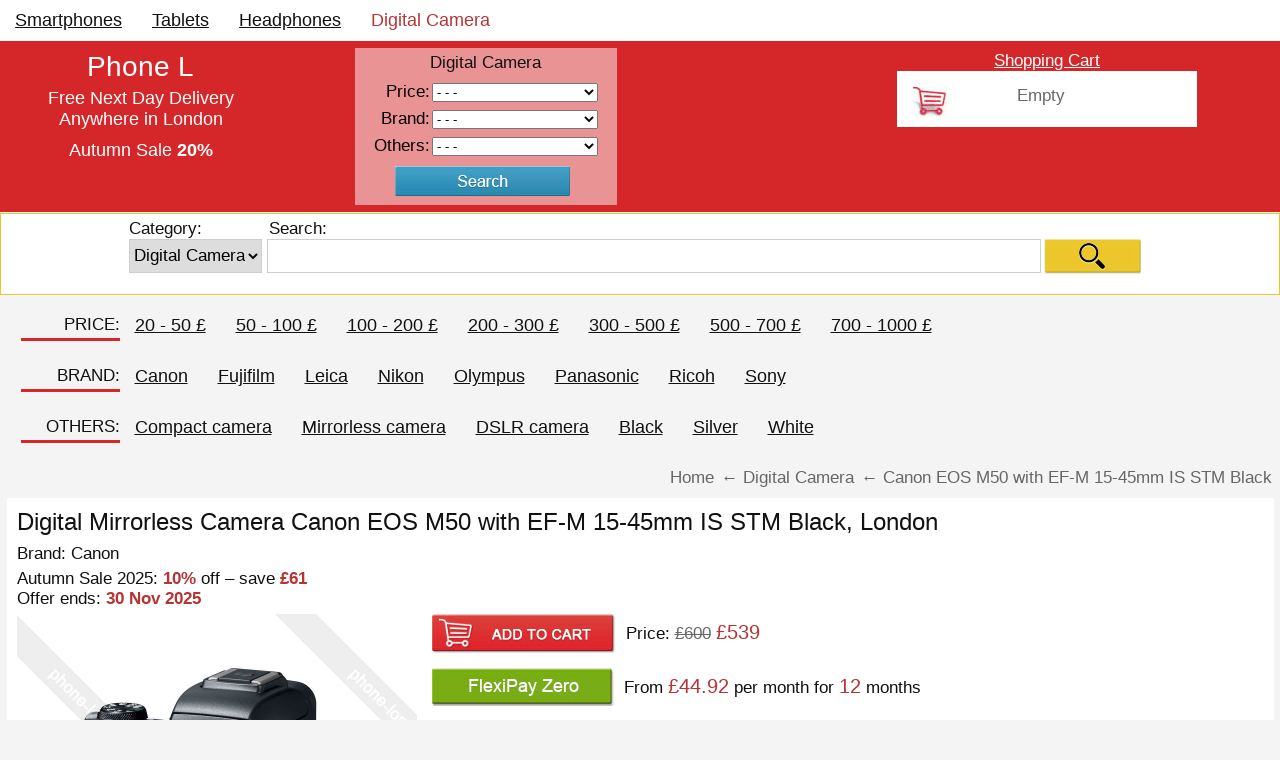

--- FILE ---
content_type: text/html; charset=UTF-8
request_url: https://phone-london.com/z.php?z=Canon-EOS-M50-with-EF-M-15-45mm-IS-STM-B-4
body_size: 45670
content:
<!DOCTYPE html><html lang="en" ><head><meta charset="UTF-8" />
<title>Digital Mirrorless Camera Canon EOS M50 with EF-M 15-45mm IS STM Black – Buy Online in London, UK</title>
<meta name='description' content='Digital Mirrorless Camera Canon EOS M50 with EF-M 15-45mm IS STM Black, priced at £539. Shop online in London, UK with Free Delivery. Features  24.1MP APS-C CMOS Sensor | DIGIC 8 Image Processor | 2.36m-...' />
<meta property="og:title" content='Digital Mirrorless Camera Canon EOS M50 with EF-M 15-45mm IS STM Black – Buy Online in London, UK'>
<meta property="og:description" content='Digital Mirrorless Camera Canon EOS M50 with EF-M 15-45mm IS STM Black, priced at £539. Shop online in London, UK with Free Delivery. Features  24.1MP APS-C CMOS Sensor | DIGIC 8 Image Processor | 2.36m-...'>
<meta property='og:type' content='product'><meta name='keywords' content='Digital Mirrorless Camera Canon EOS M50 with EF-M 15-45mm IS STM Black – Buy Online in London, UK' />
<meta name="viewport" content="width=device-width, initial-scale=0.7">
<meta name="theme-color" content="#d52729">
<meta property='og:url' content='https://phone-london.com/g.php?n=Canon-EOS-M50-with-EF-M-15-45mm-IS-STM-B-4' /><meta property='og:image' content='https://phone-london.com/i_pars2/big_big_first/Canon-EOS-M50-with-EF-M-15-45mm-IS-STM-B-4.jpg'/><link rel="stylesheet" type="text/css" href="templates/style.css" media="all" />
<link href="templates/i/i02.png" rel="shortcut icon" type="image/x-icon">
<link type="image/png" sizes="120x120" rel="icon" href="templates/i/i120.png">
</head>
<body>
<center>
<table border="0" align="center" cellpadding="0" cellspacing="0" width="100%" bgcolor="#ffffff">
<tr>
<td align="center" valign="top" > 
	 
<div id=main-block >
<table border="0" cellpadding="0" cellspacing="0" align="left" width="100%" >
<tr>

<td align="left" valign="top">
 
<table align="left"  cellpadding="0" cellspacing="0"  width="100%" border="0">
<tr><td align="left" >

<div class='menu-padd2'> <a title='Smartphones' href='/' >Smartphones</a></div><div class='menu-padd2'> <a title='Tablets' href='k.php?k=Tablets' >Tablets</a></div><div class='menu-padd2'> <a title='Headphones' href='k.php?k=headphones' >Headphones</a></div><div class='menu-padd2'>  
      <a title='Digital Camera' href='k.php?k=Digital-camera' style='color:#b73435; text-decoration:none;  '>Digital Camera</a></div></td>
</tr></table>


		 

</td>



</tr></table>
</div>

<table border="0" cellpadding="0" cellspacing="0" align="left" width="100%" bgcolor="#d52729">
<tr>
<td align="center" valign="top" >
<div id=main-block >
<table border="0" cellpadding="0" cellspacing="0" align="left" width="100%">
<tr>
<td align="left" valign="middle" >

<table border="0" cellpadding="0" cellspacing="0" width="22%" style="float:left" >
<tr>
<td align="center" valign="middle" style="padding:10px 10px 0 10px" >

<a href="/" title="Smartphones in London" style="text-decoration:none">
<h2 class="big" style="color:#ffffff;"><class class="t-top">Phone L</style></h2>
</a>
<h2 style="color:#ffffff; padding:5px 0 0 0">Free Next Day Delivery Anywhere in London</h2>
<h2 style="color:#ffffff; padding:10px 0 0 0">Autumn Sale <b>20%</b></h2>


</td>

</td>


</tr></table>








<table border="0" valign="top" cellpadding="0" cellspacing="0" width="32%" style="float:left">
<tr>
<td align="center" valign="top" style="padding:7px 0 7px 0">

		
		<table border="0" cellpadding="0" cellspacing="0" class="px1" >
		
		<tr>
			
			<td align="left" valign="top" >			
	
	
		
<table border="0"   cellpadding="0" cellspacing="0"  width="100%" >
		<tr><td align="left" valign="top" style="padding: 0px 10px 0px 10px">
<p align="center" style="padding:5px 0 0 0">Digital Camera
<form action='ks.php' name='k_s' method='post'>



<table border="0"   cellpadding="0" cellspacing="2"  class="search-table" >	
		
<tr>
<td  align="right" valign="top" width="1%"> 
<h6 >Price:</h2>	
</td>
<td>		
<select name='p_s' size=1 class='select' > 
		 <option selected value=''> - - - </option>
		<option value='0'> - - - </option>
			
			<option  value='100'>&#163;50 - &#163;100</option>
			<option  value='200'>&#163;100 - &#163;200</option>
			<option  value='300'>&#163;200 - &#163;300</option>
			<option  value='400'>&#163;300 - &#163;400</option>
		    <option  value='500'>&#163;400 - &#163;500</option>
			<option  value='700'>&#163;500 - &#163;700</option>
			<option  value='1000'>&#163;700 - &#163;1000</option>
			<option  value='2000'>&#163;1000 - &#163;2000</option>						

				</select>
</td>
</tr>




<tr>
<td  align="right" valign="top" width="1%"> 
<h6 >Brand:</h2>	
</td>
<td>
<select name='t5' size=1 class='select' ><option selected value=''> - - - </option><option value=''> - - - </option><option value='Canon'>Canon</option><option value='Fujifilm'>Fujifilm</option><option value='Leica'>Leica</option><option value='Nikon'>Nikon</option><option value='Olympus'>Olympus</option><option value='Panasonic'>Panasonic</option><option value='Ricoh'>Ricoh</option><option value='Sony'>Sony</option></select> </td>		

</tr>








<tr>
<td  align="right" valign="top" width="1%"> 
<h6 >Others:</h2>	
</td>
<td>
<select name='t51' size=1 class='select' > 5<option selected value=''> - - - </option><option value=''> - - - </option><option value='Compact-camera'>Compact camera</option><option value='Mirrorless-camera'>Mirrorless camera</option><option value='DSLR-camera'>DSLR camera</option><option value='Black'>Black</option><option value='Silver'>Silver</option><option value='White'>White</option></select> </td>		

</tr>








	
<tr>

<td align="center" valign="top" style="padding:3px 7px 0px 0px; margin:0" colspan="2">
<input type='hidden' name='but' value='123'>
<input type='hidden' name='ks' value='Digital-camera'>
		<input   type='submit' name='butt_search2' value=' ' id="s1-b">
</td>
</tr>
</table>

</form>	  
	  

</td>
</tr>
</table>	
	
	
 
	
	
	
	
	  
	  
	  			</td>
		
		</tr>
		</table>
	



</td>

</tr></table>












<table border="0" valign="top" cellpadding="0" cellspacing="0" width="40%" style="float:left">
<tr>
<td align="right" valign="top" style=" padding:10px 5px 10px 0px;">



<table border="0" cellpadding="0" cellspacing="0" width="1%">
<tr>


<td style="padding:0px 0px 0px 20px" align="center" width="1%">
<h4 style="padding:0px 0px 0px 0px" ><a href="basket.php" title="Shopping Cart" style="color:#ffffff">Shopping Cart</a><h4>



<table border="0" cellpadding="0" cellspacing="0" id="basket" bgcolor="#ffffff" >
<tr>
<td align="left" valign="top" >


<h4 class=right align=left style='padding: 15px 0 0px 120px; '><span class=grey>Empty</span></h4> 
</td></tr>
</table>


</td></tr>
</table> 

 </td></tr>
</table> 









</td>

</tr>
</table>


</td>
</tr>
</table>


</div>	 
	 
</td>
</tr>
</table>

<div id=main-block >


<table border="0" valign="top" cellpadding="0" cellspacing="0" width="100%" bgcolor="#ffffff" style="border:1px solid #ebc72b; margin:1px 0px 0 0px">
<tr>
<td align="center" valign="top" style=" padding:5px 0 20px 0px; ">


<table border="0" valign="top" cellpadding="0" cellspacing="0" width="100%" >

<tr>

<td align="center" valign="top" >
		<form action='s.php' name='search' method='post'>
		<table border="0" cellpadding="0" cellspacing="0" width="80%">
		<tr>
		<td><h4 align="left" style=" padding:0px 0 0px 0px;" >Category:<h4></td> 
		<td><h4 align="left" style=" padding:0px 0 0px 7px;" >Search:<h4></td>
		<td></td>
		</tr>
		<tr>
			
		<td style="padding: 0; margin:0" align="left" valign="top" >
			
				<select name='vv' size=1 style="border:1px solid #cecece; height:34px; font-size:17px" > 
				
				<option selected value='3'>Digital Camera</option><option value='0'>Smartphones</option><option value='1'>Tablets</option><option value='2'>Headphones</option>	</select> 			
				
			</td>
			
			<td align='left' style='padding:0 0 0 5px; margin:0' width='100%'> 
	 
			<input type='text' name='s' value='' maxlength='40' style="border:1px solid #cecece; width:100%; height:32px; font-size:18px; padding: 0; margin:0" />
			
	
			 
	</td>
		
			<td style="padding: 4px 10px 0px 5px; " width="1">
			<input type='hidden' name='but' value='123'>
				<input align='center' type='submit' name='butt_search' value=' ' class="b-search" style="margin:-4px 0 0 0">		
			</td>
		</tr>
		</table>
		</form>
		
</td></tr></table>
</td></tr></table>

<table border="0"  valign="top"   cellpadding="0" cellspacing="0"   width="97%"  >
<tr>
<td align="center" valign="top" >


	
<table  cellpadding="0" cellspacing="0"   width="100%" style="margin:10px 0 0 0">
<tr><td align="right" width="100" valign="top">
<h2 class="menu-s-top" >PRICE:</h2>
<div class="hr01" style="margin:3px 0 0 0; padding:0"></div>	
</td>
<td>
<div class='menu-s'>
<a href='ks.php?p_s=20&ks=Digital-camera' title='Digital Camera: ���� �� 20 - 50 &#163;'>20 - 50 &#163;</a>
</div><div class='menu-s'>
<a href='ks.php?p_s=50&ks=Digital-camera' title='Digital Camera: ���� �� 50 - 100 &#163;'>50 - 100 &#163;</a>
</div><div class='menu-s'>
<a href='ks.php?p_s=100&ks=Digital-camera' title='Digital Camera: ���� �� 100 - 200 &#163;'>100 - 200 &#163;</a>
</div><div class='menu-s'>
<a href='ks.php?p_s=200&ks=Digital-camera' title='Digital Camera: ���� �� 200 - 300 &#163;'>200 - 300 &#163;</a>
</div><div class='menu-s'>
<a href='ks.php?p_s=300&ks=Digital-camera' title='Digital Camera: ���� �� 300 - 500 &#163;'>300 - 500 &#163;</a>
</div><div class='menu-s'>
<a href='ks.php?p_s=500&ks=Digital-camera' title='Digital Camera: ���� �� 500 - 700 &#163;'>500 - 700 &#163;</a>
</div><div class='menu-s'>
<a href='ks.php?p_s=700&ks=Digital-camera' title='Digital Camera: ���� �� 700 - 1000 &#163;'>700 - 1000 &#163;</a>
</div></td>
</tr>
</table>

<table  cellpadding="0" cellspacing="0"   width="100%" style="margin:10px 0 0 0">
<tr><td align="right" width="100" valign="top">
<h2 class="menu-s-top" >BRAND:</h2>
<div class="hr01" style="margin:3px 0 0 0; padding:0"></div>	
</td>
<td>
<div class='menu-s'><a href='ks.php?t5=Canon&ks=Digital-camera'  title='Digital Camera: Canon' >Canon</a></div><div class='menu-s'><a href='ks.php?t5=Fujifilm&ks=Digital-camera'  title='Digital Camera: Fujifilm' >Fujifilm</a></div><div class='menu-s'><a href='ks.php?t5=Leica&ks=Digital-camera'  title='Digital Camera: Leica' >Leica</a></div><div class='menu-s'><a href='ks.php?t5=Nikon&ks=Digital-camera'  title='Digital Camera: Nikon' >Nikon</a></div><div class='menu-s'><a href='ks.php?t5=Olympus&ks=Digital-camera'  title='Digital Camera: Olympus' >Olympus</a></div><div class='menu-s'><a href='ks.php?t5=Panasonic&ks=Digital-camera'  title='Digital Camera: Panasonic' >Panasonic</a></div><div class='menu-s'><a href='ks.php?t5=Ricoh&ks=Digital-camera'  title='Digital Camera: Ricoh' >Ricoh</a></div><div class='menu-s'><a href='ks.php?t5=Sony&ks=Digital-camera'  title='Digital Camera: Sony' >Sony</a></div>	
</td>
</tr>
</table>

		
		

<table  cellpadding="0" cellspacing="0"   width="100%" style="margin:10px 0 0 0">
<tr><td align="right" width="100" valign="top">
<h2 class="menu-s-top" >OTHERS:</h2>
<div class="hr01" style="margin:3px 0 0 0; padding:0"></div>	
</td>
<td>
<div class='menu-s'><a href='ks.php?t51=Compact-camera&ks=Digital-camera'  title='Digital Camera: Compact camera'  >Compact camera</a></div><div class='menu-s'><a href='ks.php?t51=Mirrorless-camera&ks=Digital-camera'  title='Digital Camera: Mirrorless camera'  >Mirrorless camera</a></div><div class='menu-s'><a href='ks.php?t51=DSLR-camera&ks=Digital-camera'  title='Digital Camera: DSLR camera'  >DSLR camera</a></div><div class='menu-s'><a href='ks.php?t51=Black&ks=Digital-camera'  title='Digital Camera: Black'  >Black</a></div><div class='menu-s'><a href='ks.php?t51=Silver&ks=Digital-camera'  title='Digital Camera: Silver'  >Silver</a></div><div class='menu-s'><a href='ks.php?t51=White&ks=Digital-camera'  title='Digital Camera: White'  >White</a></div>	
</td>
</tr>
</table>	

 
 
 
 
 

 </td>
</tr>
</table>
 
 
 
 
 
 
 
 
 
 
 
 
 
 













<table border="0" cellpadding="0" cellspacing="0" width="100%" style="margin:10px 0 0 0">
		<tr>
<td align='center' valign='top' >

<table border="0" valign="top" cellpadding="0" cellspacing="0" width="99%" >
<tr>
<td align="center" valign="top" >

 

<table border='0' cellpadding='0' cellspacing='0' width=100% style='margin:5px 0 5px 0'>
<tr>
<td align=center>

<table border='0' cellpadding='0' cellspacing='0' style='margin:0 0 0px 0px'>
				<tr>
					<td align='center' valign='top' >



				</td>
			</tr>
		</table>

</td></tr></table>




		<ul itemscope itemtype='http://schema.org/BreadcrumbList' class='hleb' align=right >
       <li itemprop='itemListElement' itemscope itemtype='http://schema.org/ListItem'><a itemprop='item' href='https://phone-london.com'><span itemprop='name'>Home</span></a>
              <meta itemprop='position' content='1' />
       </li>
       <li itemprop='itemListElement' itemscope itemtype='http://schema.org/ListItem'>&larr; <a itemprop='item' href='https://phone-london.com/k.php?k=Digital-camera' ><span itemprop='name'>Digital Camera</span></a>
             <meta itemprop='position' content='2' />
       </li>
		<li itemprop='itemListElement' itemscope itemtype='http://schema.org/ListItem'>&larr; <a itemprop='item' href='https://phone-london.com/z.php?z=Canon-EOS-M50-with-EF-M-15-45mm-IS-STM-B-4'><span itemprop='name'>Canon EOS M50 with EF-M 15-45mm IS STM Black</span></a>
			<meta itemprop='position' content='3'>
		</li>

</ul><table border='0' cellpadding='0' cellspacing='0'  width='100%'   bgcolor='#ffffff' itemscope itemtype='http://schema.org/Product'><tr><td  >
			<table border='0' cellpadding='0' cellspacing='0'  width='100%'  style='padding:10px 0px 20px 10px; '>
			<tr>
				<td align='left'>
					<h1 itemprop='name'>Digital Mirrorless Camera Canon EOS M50 with EF-M 15-45mm IS STM Black, London</h1><p style='padding:0px 0 5px 0'>Brand: <a  href='https://phone-london.com/s.php?s=Canon&vv=3' title='Brand: Canon'><span itemprop='brand'>Canon</span></a></p><p style='padding:0px 0 5px 0' >Autumn Sale 2025: <b class=red>10%</b> off – save <b class=red><nobr>&#163;61</nobr></b> </br>
 Offer ends: <b class=red>30 Nov 2025</b></p><table border='0' cellpadding='0' cellspacing='0'  width='100%'>
					<tr>
						<td align=left valign=top><a itemprop='image' href='https://phone-london.com/i_pars2/big_big_first/Canon-EOS-M50-with-EF-M-15-45mm-IS-STM-B-4.jpg' title='Canon EOS M50 with EF-M 15-45mm IS STM Black' rel='iLoad|Canon EOS M50 with EF-M 15-45mm IS STM Black'><div class='container_main'><img alt='Canon EOS M50 with EF-M 15-45mm IS STM Black' src='i_pars2/big_first/Canon-EOS-M50-with-EF-M-15-45mm-IS-STM-B-4.jpg' border='0'  style=' margin:0 15px 15px 0'  /></div></a>	<table border='0' cellpadding='0' cellspacing='0'  style=float:left>
					<tr>
						<td align=left valign=top><div style='float:left; display: block; margin:0 10px 0 0px' >
				<form action='https://phone-london.com/z.php?z=Canon-EOS-M50-with-EF-M-15-45mm-IS-STM-B-4' name='forma_archive' method='post' >  
			  <input type='hidden' name='id_goods' value='389'>
			 <input type='submit' name='submit_goods' value=' ' class='butt_basket' title=' упить Canon EOS M50 with EF-M 15-45mm IS STM Black'>
			  </form>
				</div>
				<div style='float:left; display: block;' >
	<div itemprop='offers' itemscope itemtype='http://schema.org/Offer'> 
					<p style='padding:7px 0px 0px 0px'>Price: <strike class=grey><nobr>&#163;600</nobr></strike> <span class='red20'><nobr>&#163;539</nobr></span></span></p>
	<meta itemprop='price' content='539'>
	<meta itemprop='priceValidUntil' content='2025-11-30' />
	<meta itemprop='priceCurrency' content='GBP'>
	<link itemprop='availability' href='http://schema.org/InStock'>
	
		<meta itemprop='sku' content='Canon-EOS-M50-with-EF-M-15-45mm-IS-STM-B-4'>
<div itemprop='seller' itemscope itemtype='https://schema.org/Organization'>
	<meta itemprop='name' content='phone-london.com'>
	<meta itemprop='url' content='https://phone-london.com'>
</div>
<meta itemprop='valueAddedTaxIncluded' content='true' />
<meta itemprop='eligibleRegion' content='GB'>
<link itemprop='url' href='https://phone-london.com/g.php?n=Canon-EOS-M50-with-EF-M-15-45mm-IS-STM-B-4'>
<meta itemprop='itemCondition' content='https://schema.org/NewCondition'>
	
	<div itemprop='shippingDetails' itemtype='https://schema.org/OfferShippingDetails' itemscope>
		
          <div itemprop='shippingRate' itemtype='https://schema.org/MonetaryAmount' itemscope>
            <meta itemprop='value' content='0' />
            <meta itemprop='currency' content='GBP' />
          </div>
		  
          <div itemprop='shippingDestination' itemtype='https://schema.org/DefinedRegion' itemscope>
            <meta itemprop='addressCountry' content='GB' />
          </div>
		  
		<div itemprop='deliveryTime' itemtype='https://schema.org/ShippingDeliveryTime' itemscope>
		  
            <div itemprop='handlingTime' itemtype='https://schema.org/QuantitativeValue' itemscope>
              <meta itemprop='minValue' content='0' />
              <meta itemprop='maxValue' content='1' />
              <meta itemprop='unitCode' content='DAY' />
            </div>
			
            <div itemprop='transitTime' itemtype='https://schema.org/QuantitativeValue' itemscope>
              <meta itemprop='minValue' content='1' />
              <meta itemprop='maxValue' content='3' />
              <meta itemprop='unitCode' content='DAY' />
            </div>
			
		</div>

</div>
        <div itemprop="hasMerchantReturnPolicy" itemtype="https://schema.org/MerchantReturnPolicy" itemscope>
          <meta itemprop="applicableCountry" content="GB" />
          <meta itemprop="returnPolicyCategory" content="https://schema.org/MerchantReturnFiniteReturnWindow" />
          <meta itemprop="merchantReturnDays" content="30" />
          <meta itemprop="returnMethod" content="https://schema.org/ReturnByMail" />
          <meta itemprop="returnFees" content="https://schema.org/FreeReturn" />
        </div>

	</div>		
				</div></td>
					</tr>
					<tr>
						<td align=left valign=top style='padding:15px 0 0 0'>   <div style='float:left; display: block; margin:0 10px 0 0px' >
				<form action='https://phone-london.com/z.php?z=Canon-EOS-M50-with-EF-M-15-45mm-IS-STM-B-4' name='forma_archive' method='post' >  
			  <input type='hidden' name='id_goods' value='389'>
			  
			 <input type='submit' name='submit_goods' value=' ' class='butt_basket3' title='Buy Canon EOS M50 with EF-M 15-45mm IS STM Black FlexiPay Zero'>
			 </form>
				</div>
				<div style='float:left; display: block;' >
					<p style='padding:7px 0px 0px 0px'>From <span class='red20' style='style='color:#ce9508;'>&#163;44.92</span> per month for <span class='red20' style='style='color:#ce9508;'>12</span> months</p>
				</div></td></tr><tr>
						<td align=left valign=top style='padding:15px 0 0 0'> <img alt='Warranty' src='templates/i/g1.jpg' border='0' style='float:left' /> <div style='float:left; padding:3px 0 0 0'><p>Official UK Warranty</p></div>		
					</td>
					</tr><tr>
						<td align=left valign=top style='padding:15px 0 0 0'> <img alt='Returns' src='templates/i/g2.jpg' border='0' style='float:left' /> <div style='float:left; padding:3px 0 0 0'><p>Free Returns within 30 Days</p></div>			
					</td>
					</tr><tr>
						<td align=left valign=top style='padding:15px 0 0 0'>					
							<img alt='Free shipping' src='templates/i/dostavka.jpg' border='0' style='float:left' /> <div style='float:left; padding:0px 0 0 0'><p>Free Next Day Delivery Anywhere in London <br> Free 1–3 Day Delivery UK-wide</p></div>		
					</td>
					</tr></table></td>
		</tr>
		</table></td></tr><tr>
				<td align='left' style='padding:10px 0 0 0'><table cellpadding='0' cellspacing='0' border='0' style='padding:0px 0px 20px 0px;'>
						<tr><td><div class='img_small'><a  href='i_pars2/big/Canon-EOS-M50-with-EF-M-15-45mm-IS-STM-B-4_1.jpg' title='Canon EOS M50 with EF-M 15-45mm IS STM Black' rel='iLoad|Canon EOS M50 with EF-M 15-45mm IS STM Black'><img alt='Canon EOS M50 with EF-M 15-45mm IS STM Black' src='i_pars2/little/Canon-EOS-M50-with-EF-M-15-45mm-IS-STM-B-4_1.jpg' border='0' /></a></div></div><div class='img_small'><a  href='i_pars2/big/Canon-EOS-M50-with-EF-M-15-45mm-IS-STM-B-4_2.jpg' title='Canon EOS M50 with EF-M 15-45mm IS STM Black' rel='iLoad|Canon EOS M50 with EF-M 15-45mm IS STM Black'><img alt='Canon EOS M50 with EF-M 15-45mm IS STM Black' src='i_pars2/little/Canon-EOS-M50-with-EF-M-15-45mm-IS-STM-B-4_2.jpg' border='0' /></a></div></div></td></tr></table>
			</tr>		
<tr><td >
<table border='0'    cellpadding='0' cellspacing='0' width=100% >
<tr>
<td align=left style='padding:20px 0 10px 0'>




</td></tr></table>
		

</td></tr>		
		
	<tr><td align=left><div itemprop='description' class='t2025'><table><div class="product-description"><nm n=' Digital Mirrorless Camera Canon EOS M50 with EF-M 15-45mm IS STM Black '><div class="big_text"> Imaging</div><table class="s0"><tr><th class='s1'>Lens Mount</th><td>Canon EF-M</td></tr><tr><th class='s1'>Camera Format</th><td>APS-C (1.6x Crop Factor)</td></tr><tr><th class='s1'>Pixels</th><td>Actual: 25.8 Megapixel<br /> Effective: 24.1 Megapixel</td></tr><tr><th class='s1'>Max. Resolution</th><td>6000 x 4000</td></tr><tr><th class='s1'>Aspect Ratio</th><td>1:1, 3:2, 4:3, 16:9</td></tr><tr><th class='s1'>Sensor Type</th><td>CMOS</td></tr><tr><th class='s1'>Sensor Size</th><td>22.3 x 14.9 mm</td></tr><tr><th class='s1'>Format</th><td>JPEG, Raw</td></tr><tr><th class='s1'>Depth</th><td>14-Bit</td></tr><tr><th class='s1'>Stabilization</th><td>Digital, 3-Axis (Video Only)</td></tr></table><div class="big_text"> Exposure Control</div><table class="s0"><tr><th class='s1'>ISO</th><td>Auto, 100 to 25600 (Extended: 100 to 51200)</td></tr><tr><th class='s1'>Shutter</th><td>1/4000 to 30 Seconds<br /> Bulb Mode</td></tr><tr><th class='s1'>Metering Method</th><td>Center-Weighted Average, Evaluative, Partial, Spot</td></tr><tr><th class='s1'>Exposure Modes</th><td>Aperture Priority, Manual, Program, Shutter Priority</td></tr><tr><th class='s1'>Exposure Compensation</th><td>-3 to +3 EV (1/3 EV Steps)</td></tr><tr><th class='s1'>Metering Range</th><td>0 to 20 EV</td></tr><tr><th class='s1'>White Balance</th><td>Auto, Cloudy, Color Temperature, Custom, Daylight, Flash, Fluorescent (White), Shade, Tungsten</td></tr><tr><th class='s1'>Continuous Shooting</th><td>Up to 10 fps at 24.2 MP for up to 10 Frames (Raw) / 33 Frames (JPEG)<br /> Up to 4 fps at 24.2 MP for up to 15 Frames (Raw) / 1000 Frames (JPEG)<br /> Up to 7.4 fps at 24.2 MP for up to 47 Frames (JPEG)</td></tr><tr><th class='s1'>Self-Timer</th><td>2/10-Second Delay</td></tr></table><div class="big_text"> Video</div><table class="s0"><tr><th class='s1'>Mode</th><td>MP4/H.264<br /> UHD 4K (3840 x 2160) at 23.976p<br /> Full HD (1920 x 1080) at 59.94p (60 Mb/s)<br /> Full HD (1920 x 1080) at 23.976p/29.97p (30 Mb/s)<br /> HD (1280 x 720) at 119.88p (52 Mb/s)<br /> HD (1280 x 720) at 59.94p (26 Mb/s)</td></tr><tr><th class='s1'>Rec Limit</th><td>Up to 29 Minutes, 59 Seconds</td></tr><tr><th class='s1'>Encoding</th><td>NTSC/PAL</td></tr><tr><th class='s1'>Audio</th><td>Built-In Microphone (Stereo)<br /> External Microphone Input</td></tr><tr><th class='s1'>Audio Format</th><td>AAC LC</td></tr></table><div class="big_text"> Focus</div><table class="s0"><tr><th class='s1'>Type</th><td>Auto and Manual Focus</td></tr><tr><th class='s1'>Mode</th><td>Continuous-Servo AF (C), Manual Focus (M), Single-Servo AF (S)</td></tr><tr><th class='s1'>Autofocus Points</th><td>Contrast Detection: 143<br /> Phase Detection: 99</td></tr><tr><th class='s1'>Autofocus Sensitivity</th><td>-2 to +18 EV</td></tr></table><div class="big_text"> Viewfinder and Monitor</div><table class="s0"><tr><th class='s1'>Type</th><td>Electronic</td></tr><tr><th class='s1'>Size</th><td>0.39"</td></tr><tr><th class='s1'>Resolution</th><td>2,360,000 Dot</td></tr><tr><th class='s1'>Coverage</th><td>100%</td></tr><tr><th class='s1'>Monitor Size</th><td>3"</td></tr><tr><th class='s1'>Monitor Resolution</th><td>1,040,000 Dot</td></tr><tr><th class='s1'>Monitor Type</th><td>Touchscreen LCD</td></tr></table><div class="big_text"> Flash</div><table class="s0"><tr><th class='s1'>Built-In</th><td>+</td></tr><tr><th class='s1'>Guide Number</th><td>16.4' / 5 m at ISO 100</td></tr><tr><th class='s1'>Max. Sync Speed</th><td>1/200 Second</td></tr><tr><th class='s1'>Compensation</th><td>-2 to +2 EV (1/3 EV Steps)</td></tr><tr><th class='s1'>System</th><td>eTTL</td></tr><tr><th class='s1'>External Connection</th><td>Hot Shoe</td></tr></table><div class="big_text"> Interface</div><table class="s0"><tr><th class='s1'>Memory Card Slot</th><td>Single Slot: SD/SDHC/SDXC (UHS-I)</td></tr><tr><th class='s1'>Connectivity</th><td>3.5mm Microphone, HDMI D (Micro), USB Micro-B (USB 2.0)</td></tr><tr><th class='s1'>Wireless</th><td>Wi-Fi<br /> Bluetooth</td></tr><tr><th class='s1'>GPS</th><td>-</td></tr></table><div class="big_text"> Environmental</div><table class="s0"><tr><th class='s1'>Temperature</th><td>32 to 104Â°F / 0 to 40Â°C</td></tr><tr><th class='s1'>Humidity</th><td>0 to 85%</td></tr></table><div class="big_text"> Physical</div><table class="s0"><tr><th class='s1'>Battery</th><td>1 x LP-E12 Rechargeable Lithium-Ion, 7.2 VDC, 875 mAh</td></tr><tr><th class='s1'>WxHxD</th><td>4.6 x 3.5 x 2.3" / 116.3 x 88.1 x 58.7 mm</td></tr><tr><th class='s1'>Weight</th><td>13.65 oz / 387 g (Body with Battery and Memory)</td></tr></table><div class="big_text"> Kit Lens</div><table class="s0"><tr><th class='s1'>Focal</th><td>15 to 45mm (35mm Equivalent Focal Length: 24 to 72mm)</td></tr><tr><th class='s1'>Max Aperture</th><td>f/3.5 to 6.3</td></tr><tr><th class='s1'>Min Aperture</th><td>Not Specified by Manufacturer</td></tr><tr><th class='s1'>Angle of View</th><td>84Â° 30' to 33Â° 40'</td></tr><tr><th class='s1'>Min. Focus Distance</th><td>9.84" / 25 cm</td></tr><tr><th class='s1'>Optical</th><td>10 Elements in 9 Groups</td></tr><tr><th class='s1'>Focus Type</th><td>Autofocus</td></tr><tr><th class='s1'>Image Stabilization</th><td>+</td></tr><tr><th class='s1'>Filter Size</th><td>49 mm (Front)</td></tr><tr><th class='s1'>Dimensions (Ã¸ x L)</th><td>2.4 x 1.8" / 60.9 x 44.5 mm</td></tr><tr><th class='s1'>Weight</th><td>4.59 oz / 130 g</td></tr></table></div></table></div></td></tr><tr><td>
<table border='0'    cellpadding='0' cellspacing='0' width=100% style='margin:25px 0 20px 0'>
<tr>
<td align=left>




</td></tr></table>
</td>
</tr>



<tr>
	<td align='left' valign='bottom' style='padding:15px 10px 20px 10px'><h2 class=mid style='padding:0px 0 0px 0'>Buy Canon EOS M50 with EF-M 15-45mm IS STM Black Online in London, UK with Free Next Day Delivery</h2>
</td>
</tr><tr><td style='padding:0px 10px 0 10px'><h3 align=right>id: id20389</h3>
</td></tr></table>
<div class=grey align=right style='padding:0px 10px 0 10px'></div>
<h2 align=center style='padding:10px 0 10px 0'>Similar priced items</h2>
	<table border='0' cellpadding='0' cellspacing='0' width='100%' bgcolor='#ffffff'>
				<tr>
					<td align='center' valign='top' ><table border='0'   cellpadding='0' cellspacing='0'   class='t-more'>
				<tr>
					<td  align='center' valign='middle' >	

						<table border='0'    cellpadding='0' cellspacing='0'   style='width:152px; height:300px'>
							<tr>
								<td  align='center'   style='padding:1px'>
								
						<a href='z.php?z=FUJIFILM-X-HF1-X-Hal-kee' title='FUJIFILM X-HF1 (X Half) Black'><img alt='FUJIFILM X-HF1 (X Half) Black' src='i_pars2/small/FUJIFILM-X-HF1-X-Hal-kee.webp' border='0'  /></a>
						<h3 class=right style='padding:5px 0px 5px 0px'><a href='z.php?z=FUJIFILM-X-HF1-X-Hal-kee' title='FUJIFILM X-HF1 (X Half) Black'>FUJIFILM X-HF1 (X Half) Black</a></h3>

									<p><span class='red' >&#163;519</span></p>

						</td></tr>
						
				</table>
				</td>
				</tr>
				</table><table border='0'   cellpadding='0' cellspacing='0'   class='t-more'>
				<tr>
					<td  align='center' valign='middle' >	

						<table border='0'    cellpadding='0' cellspacing='0'   style='width:152px; height:300px'>
							<tr>
								<td  align='center'   style='padding:1px'>
								
						<a href='z.php?z=Canon-EOS-R50-with-18-45mm-Lens-Black' title='Canon EOS R50 with 18-45mm Lens Black'><img alt='Canon EOS R50 with 18-45mm Lens Black' src='i_pars2/small/Canon-EOS-R50-with-18-45mm-Lens-Black.jpg' border='0'  /></a>
						<h3 class=right style='padding:5px 0px 5px 0px'><a href='z.php?z=Canon-EOS-R50-with-18-45mm-Lens-Black' title='Canon EOS R50 with 18-45mm Lens Black'>Canon EOS R50 with 18-45mm Lens Black</a></h3>

									<p><span class='red' >&#163;519</span></p>

						</td></tr>
						
				</table>
				</td>
				</tr>
				</table><table border='0'   cellpadding='0' cellspacing='0'   class='t-more'>
				<tr>
					<td  align='center' valign='middle' >	

						<table border='0'    cellpadding='0' cellspacing='0'   style='width:152px; height:300px'>
							<tr>
								<td  align='center'   style='padding:1px'>
								
						<a href='z.php?z=Canon-PowerShot-SX70-HS-Black' title='Canon PowerShot SX70 HS Black'><img alt='Canon PowerShot SX70 HS Black' src='i_pars2/small/Canon-PowerShot-SX70-HS-Black.jpg' border='0'  /></a>
						<h3 class=right style='padding:5px 0px 5px 0px'><a href='z.php?z=Canon-PowerShot-SX70-HS-Black' title='Canon PowerShot SX70 HS Black'>Canon PowerShot SX70 HS Black</a></h3>

									<p><span class='red' >&#163;519</span></p>

						</td></tr>
						
				</table>
				</td>
				</tr>
				</table><table border='0'   cellpadding='0' cellspacing='0'   class='t-more'>
				<tr>
					<td  align='center' valign='middle' >	

						<table border='0'    cellpadding='0' cellspacing='0'   style='width:152px; height:300px'>
							<tr>
								<td  align='center'   style='padding:1px'>
								
						<a href='z.php?z=FUJIFILM-X-HF1-X-Hal-mlb' title='FUJIFILM X-HF1 (X Half) Silver'><img alt='FUJIFILM X-HF1 (X Half) Silver' src='i_pars2/small/FUJIFILM-X-HF1-X-Hal-mlb.webp' border='0'  /></a>
						<h3 class=right style='padding:5px 0px 5px 0px'><a href='z.php?z=FUJIFILM-X-HF1-X-Hal-mlb' title='FUJIFILM X-HF1 (X Half) Silver'>FUJIFILM X-HF1 (X Half) Silver</a></h3>

									<p><span class='red' >&#163;519</span></p>

						</td></tr>
						
				</table>
				</td>
				</tr>
				</table><table border='0'   cellpadding='0' cellspacing='0'   class='t-more'>
				<tr>
					<td  align='center' valign='middle' >	

						<table border='0'    cellpadding='0' cellspacing='0'   style='width:152px; height:300px'>
							<tr>
								<td  align='center'   style='padding:1px'>
								
						<a href='z.php?z=Panasonic-Lumix-DC-G100KK-with-12-32mm-L-x' title='Panasonic Lumix DC-G100KK with 12-32mm Lens'><img alt='Panasonic Lumix DC-G100KK with 12-32mm Lens' src='i_pars2/small/Panasonic-Lumix-DC-G100KK-with-12-32mm-L-x.jpg' border='0'  /></a>
						<h3 class=right style='padding:5px 0px 5px 0px'><a href='z.php?z=Panasonic-Lumix-DC-G100KK-with-12-32mm-L-x' title='Panasonic Lumix DC-G100KK with 12-32mm Lens'>Panasonic Lumix DC-G100KK with 12-32mm Lens</a></h3>

									<p><span class='red' >&#163;519</span></p>

						</td></tr>
						
				</table>
				</td>
				</tr>
				</table><table border='0'   cellpadding='0' cellspacing='0'   class='t-more'>
				<tr>
					<td  align='center' valign='middle' >	

						<table border='0'    cellpadding='0' cellspacing='0'   style='width:152px; height:300px'>
							<tr>
								<td  align='center'   style='padding:1px'>
								
						<a href='z.php?z=Nikon-D7500-Body' title='Nikon D7500 Body'><img alt='Nikon D7500 Body' src='i_pars2/small/Nikon-D7500-Body.jpg' border='0'  /></a>
						<h3 class=right style='padding:5px 0px 5px 0px'><a href='z.php?z=Nikon-D7500-Body' title='Nikon D7500 Body'>Nikon D7500 Body</a></h3>

									<p><span class='red' >&#163;519</span></p>

						</td></tr>
						
				</table>
				</td>
				</tr>
				</table><table border='0'   cellpadding='0' cellspacing='0'   class='t-more'>
				<tr>
					<td  align='center' valign='middle' >	

						<table border='0'    cellpadding='0' cellspacing='0'   style='width:152px; height:300px'>
							<tr>
								<td  align='center'   style='padding:1px'>
								
						<a href='z.php?z=Canon-EOS-M200-with-15-45mm-Lens-White' title='Canon EOS M200 with 15-45mm Lens White'><img alt='Canon EOS M200 with 15-45mm Lens White' src='i_pars2/small/Canon-EOS-M200-with-15-45mm-Lens-White.jpg' border='0'  /></a>
						<h3 class=right style='padding:5px 0px 5px 0px'><a href='z.php?z=Canon-EOS-M200-with-15-45mm-Lens-White' title='Canon EOS M200 with 15-45mm Lens White'>Canon EOS M200 with 15-45mm Lens White</a></h3>

									<p><span class='red' >&#163;529</span></p>

						</td></tr>
						
				</table>
				</td>
				</tr>
				</table><table border='0'   cellpadding='0' cellspacing='0'   class='t-more'>
				<tr>
					<td  align='center' valign='middle' >	

						<table border='0'    cellpadding='0' cellspacing='0'   style='width:152px; height:300px'>
							<tr>
								<td  align='center'   style='padding:1px'>
								
						<a href='z.php?z=Nikon-D3500-with-18-55mm-VR-Lens' title='Nikon D3500 with 18-55mm VR Lens'><img alt='Nikon D3500 with 18-55mm VR Lens' src='i_pars2/small/Nikon-D3500-with-18-55mm-VR-Lens.jpg' border='0'  /></a>
						<h3 class=right style='padding:5px 0px 5px 0px'><a href='z.php?z=Nikon-D3500-with-18-55mm-VR-Lens' title='Nikon D3500 with 18-55mm VR Lens'>Nikon D3500 with 18-55mm VR Lens</a></h3>

									<p><span class='red' >&#163;529</span></p>

						</td></tr>
						
				</table>
				</td>
				</tr>
				</table><table border='0'   cellpadding='0' cellspacing='0'   class='t-more'>
				<tr>
					<td  align='center' valign='middle' >	

						<table border='0'    cellpadding='0' cellspacing='0'   style='width:152px; height:300px'>
							<tr>
								<td  align='center'   style='padding:1px'>
								
						<a href='z.php?z=Sony-Cyber-shot-DSC-RX100-VI' title='Sony Cyber-shot DSC-RX100 VI'><img alt='Sony Cyber-shot DSC-RX100 VI' src='i_pars2/small/Sony-Cyber-shot-DSC-RX100-VI.jpg' border='0'  /></a>
						<h3 class=right style='padding:5px 0px 5px 0px'><a href='z.php?z=Sony-Cyber-shot-DSC-RX100-VI' title='Sony Cyber-shot DSC-RX100 VI'>Sony Cyber-shot DSC-RX100 VI</a></h3>

									<p><span class='red' >&#163;529</span></p>

						</td></tr>
						
				</table>
				</td>
				</tr>
				</table><table border='0'   cellpadding='0' cellspacing='0'   class='t-more'>
				<tr>
					<td  align='center' valign='middle' >	

						<table border='0'    cellpadding='0' cellspacing='0'   style='width:152px; height:300px'>
							<tr>
								<td  align='center'   style='padding:1px'>
								
						<a href='z.php?z=Canon-EOS-M200-with-15-45mm-STM-Lens-Bla-0' title='Canon EOS M200 with 15-45mm STM Lens Black'><img alt='Canon EOS M200 with 15-45mm STM Lens Black' src='i_pars2/small/Canon-EOS-M200-with-15-45mm-STM-Lens-Bla-0.jpg' border='0'  /></a>
						<h3 class=right style='padding:5px 0px 5px 0px'><a href='z.php?z=Canon-EOS-M200-with-15-45mm-STM-Lens-Bla-0' title='Canon EOS M200 with 15-45mm STM Lens Black'>Canon EOS M200 with 15-45mm STM Lens Black</a></h3>

									<p><span class='red' >&#163;539</span></p>

						</td></tr>
						
				</table>
				</td>
				</tr>
				</table><table border='0'   cellpadding='0' cellspacing='0'   class='t-more'>
				<tr>
					<td  align='center' valign='middle' >	

						<table border='0'    cellpadding='0' cellspacing='0'   style='width:152px; height:300px'>
							<tr>
								<td  align='center'   style='padding:1px'>
								
						<a href='z.php?z=Canon-EOS-R100-with-' title='Canon EOS R100 with 18-45mm and 55-210mm Lenses'><img alt='Canon EOS R100 with 18-45mm and 55-210mm Lenses' src='i_pars2/small/Canon-EOS-R100-with-.webp' border='0'  /></a>
						<h3 class=right style='padding:5px 0px 5px 0px'><a href='z.php?z=Canon-EOS-R100-with-' title='Canon EOS R100 with 18-45mm and 55-210mm Lenses'>Canon EOS R100 with 18-45mm and 55-210mm Lenses</a></h3>

									<p><span class='red' >&#163;539</span></p>

						</td></tr>
						
				</table>
				</td>
				</tr>
				</table><table border='0'   cellpadding='0' cellspacing='0'   class='t-more'>
				<tr>
					<td  align='center' valign='middle' >	

						<table border='0'    cellpadding='0' cellspacing='0'   style='width:152px; height:300px'>
							<tr>
								<td  align='center'   style='padding:1px'>
								
						<a href='z.php?z=FUJIFILM-X-HF1-X-Hal' title='FUJIFILM X-HF1 (X Half) Charcoal Silver'><img alt='FUJIFILM X-HF1 (X Half) Charcoal Silver' src='i_pars2/small/FUJIFILM-X-HF1-X-Hal.webp' border='0'  /></a>
						<h3 class=right style='padding:5px 0px 5px 0px'><a href='z.php?z=FUJIFILM-X-HF1-X-Hal' title='FUJIFILM X-HF1 (X Half) Charcoal Silver'>FUJIFILM X-HF1 (X Half) Charcoal Silver</a></h3>

									<p><span class='red' >&#163;539</span></p>

						</td></tr>
						
				</table>
				</td>
				</tr>
				</table><table border='0'   cellpadding='0' cellspacing='0'   class='t-more'>
				<tr>
					<td  align='center' valign='middle' >	

						<table border='0'    cellpadding='0' cellspacing='0'   style='width:152px; height:300px'>
							<tr>
								<td  align='center'   style='padding:1px'>
								
						<a href='z.php?z=Nikon-Z30-with-16-50mm-Lens' title='Nikon Z30 with 16-50mm Lens'><img alt='Nikon Z30 with 16-50mm Lens' src='i_pars2/small/Nikon-Z30-with-16-50mm-Lens.jpg' border='0'  /></a>
						<h3 class=right style='padding:5px 0px 5px 0px'><a href='z.php?z=Nikon-Z30-with-16-50mm-Lens' title='Nikon Z30 with 16-50mm Lens'>Nikon Z30 with 16-50mm Lens</a></h3>

									<p><span class='red' >&#163;539</span></p>

						</td></tr>
						
				</table>
				</td>
				</tr>
				</table><table border='0'   cellpadding='0' cellspacing='0'   class='t-more'>
				<tr>
					<td  align='center' valign='middle' >	

						<table border='0'    cellpadding='0' cellspacing='0'   style='width:152px; height:300px'>
							<tr>
								<td  align='center'   style='padding:1px'>
								
						<a href='z.php?z=Canon-PowerShot-G5-X-Black' title='Canon PowerShot G5 X Black'><img alt='Canon PowerShot G5 X Black' src='i_pars2/small/Canon-PowerShot-G5-X-Black.jpg' border='0'  /></a>
						<h3 class=right style='padding:5px 0px 5px 0px'><a href='z.php?z=Canon-PowerShot-G5-X-Black' title='Canon PowerShot G5 X Black'>Canon PowerShot G5 X Black</a></h3>

									<p><span class='red' >&#163;549</span></p>

						</td></tr>
						
				</table>
				</td>
				</tr>
				</table><table border='0'   cellpadding='0' cellspacing='0'   class='t-more'>
				<tr>
					<td  align='center' valign='middle' >	

						<table border='0'    cellpadding='0' cellspacing='0'   style='width:152px; height:300px'>
							<tr>
								<td  align='center'   style='padding:1px'>
								
						<a href='z.php?z=Sony-Alpha-a6000-with-16-50mm-Lens-Silve-u' title='Sony Alpha a6000 with 16-50mm Lens Silver'><img alt='Sony Alpha a6000 with 16-50mm Lens Silver' src='i_pars2/small/Sony-Alpha-a6000-with-16-50mm-Lens-Silve-u.jpg' border='0'  /></a>
						<h3 class=right style='padding:5px 0px 5px 0px'><a href='z.php?z=Sony-Alpha-a6000-with-16-50mm-Lens-Silve-u' title='Sony Alpha a6000 with 16-50mm Lens Silver'>Sony Alpha a6000 with 16-50mm Lens Silver</a></h3>

									<p><span class='red' >&#163;549</span></p>

						</td></tr>
						
				</table>
				</td>
				</tr>
				</table><table border='0'   cellpadding='0' cellspacing='0'   class='t-more'>
				<tr>
					<td  align='center' valign='middle' >	

						<table border='0'    cellpadding='0' cellspacing='0'   style='width:152px; height:300px'>
							<tr>
								<td  align='center'   style='padding:1px'>
								
						<a href='z.php?z=Panasonic-Lumix-DC-G' title='Panasonic Lumix DC-G95D Body'><img alt='Panasonic Lumix DC-G95D Body' src='i_pars2/small/Panasonic-Lumix-DC-G.webp' border='0'  /></a>
						<h3 class=right style='padding:5px 0px 5px 0px'><a href='z.php?z=Panasonic-Lumix-DC-G' title='Panasonic Lumix DC-G95D Body'>Panasonic Lumix DC-G95D Body</a></h3>

									<p><span class='red' >&#163;549</span></p>

						</td></tr>
						
				</table>
				</td>
				</tr>
				</table><table border='0'   cellpadding='0' cellspacing='0'   class='t-more'>
				<tr>
					<td  align='center' valign='middle' >	

						<table border='0'    cellpadding='0' cellspacing='0'   style='width:152px; height:300px'>
							<tr>
								<td  align='center'   style='padding:1px'>
								
						<a href='z.php?z=FUJIFILM-X-Half-Silv' title='FUJIFILM X Half Silver'><img alt='FUJIFILM X Half Silver' src='i_pars2/small/FUJIFILM-X-Half-Silv.webp' border='0'  /></a>
						<h3 class=right style='padding:5px 0px 5px 0px'><a href='z.php?z=FUJIFILM-X-Half-Silv' title='FUJIFILM X Half Silver'>FUJIFILM X Half Silver</a></h3>

									<p><span class='red' >&#163;559</span></p>

						</td></tr>
						
				</table>
				</td>
				</tr>
				</table><table border='0'   cellpadding='0' cellspacing='0'   class='t-more'>
				<tr>
					<td  align='center' valign='middle' >	

						<table border='0'    cellpadding='0' cellspacing='0'   style='width:152px; height:300px'>
							<tr>
								<td  align='center'   style='padding:1px'>
								
						<a href='z.php?z=FUJIFILM-X-Half-Blac' title='FUJIFILM X Half Black'><img alt='FUJIFILM X Half Black' src='i_pars2/small/FUJIFILM-X-Half-Blac.webp' border='0'  /></a>
						<h3 class=right style='padding:5px 0px 5px 0px'><a href='z.php?z=FUJIFILM-X-Half-Blac' title='FUJIFILM X Half Black'>FUJIFILM X Half Black</a></h3>

									<p><span class='red' >&#163;559</span></p>

						</td></tr>
						
				</table>
				</td>
				</tr>
				</table><table border='0'   cellpadding='0' cellspacing='0'   class='t-more'>
				<tr>
					<td  align='center' valign='middle' >	

						<table border='0'    cellpadding='0' cellspacing='0'   style='width:152px; height:300px'>
							<tr>
								<td  align='center'   style='padding:1px'>
								
						<a href='z.php?z=FUJIFILM-X-Half-Char' title='FUJIFILM X Half Charcoal Silver'><img alt='FUJIFILM X Half Charcoal Silver' src='i_pars2/small/FUJIFILM-X-Half-Char.webp' border='0'  /></a>
						<h3 class=right style='padding:5px 0px 5px 0px'><a href='z.php?z=FUJIFILM-X-Half-Char' title='FUJIFILM X Half Charcoal Silver'>FUJIFILM X Half Charcoal Silver</a></h3>

									<p><span class='red' >&#163;559</span></p>

						</td></tr>
						
				</table>
				</td>
				</tr>
				</table><table border='0'   cellpadding='0' cellspacing='0'   class='t-more'>
				<tr>
					<td  align='center' valign='middle' >	

						<table border='0'    cellpadding='0' cellspacing='0'   style='width:152px; height:300px'>
							<tr>
								<td  align='center'   style='padding:1px'>
								
						<a href='z.php?z=Panasonic-Lumix-DC-LX100-II-Black' title='Panasonic Lumix DC-LX100 II Black'><img alt='Panasonic Lumix DC-LX100 II Black' src='i_pars2/small/Panasonic-Lumix-DC-LX100-II-Black.jpg' border='0'  /></a>
						<h3 class=right style='padding:5px 0px 5px 0px'><a href='z.php?z=Panasonic-Lumix-DC-LX100-II-Black' title='Panasonic Lumix DC-LX100 II Black'>Panasonic Lumix DC-LX100 II Black</a></h3>

									<p><span class='red' >&#163;569</span></p>

						</td></tr>
						
				</table>
				</td>
				</tr>
				</table><table border='0'   cellpadding='0' cellspacing='0'   class='t-more'>
				<tr>
					<td  align='center' valign='middle' >	

						<table border='0'    cellpadding='0' cellspacing='0'   style='width:152px; height:300px'>
							<tr>
								<td  align='center'   style='padding:1px'>
								
						<a href='z.php?z=Olympus-OM-D-E-M10-Mark-IV-with-14-42mm--6' title='Olympus OM-D E-M10 Mark IV with 14-42mm EZ Lens Silver'><img alt='Olympus OM-D E-M10 Mark IV with 14-42mm EZ Lens Silver' src='i_pars2/small/Olympus-OM-D-E-M10-Mark-IV-with-14-42mm--6.jpg' border='0'  /></a>
						<h3 class=right style='padding:5px 0px 5px 0px'><a href='z.php?z=Olympus-OM-D-E-M10-Mark-IV-with-14-42mm--6' title='Olympus OM-D E-M10 Mark IV with 14-42mm EZ Lens Silver'>Olympus OM-D E-M10 Mark IV with 14-42mm EZ Lens Silver</a></h3>

									<p><span class='red' >&#163;569</span></p>

						</td></tr>
						
				</table>
				</td>
				</tr>
				</table></td>
				</tr>
				</table></td></tr></table><script type='text/javascript' src='load/load.js'></script>
</td>
</tr>
</table>
</td>
</tr>
</table>
</div>
<div class="hr-f">	</div>		

<div id=main-block >
<table border="0"  cellpadding="0" cellspacing="0"   align="center" width="100%" style="margin:10px 0 10px 0">
<tr>
<td align="left" style="padding:0px 0 0px 0" valign="top">
        
<table align="left">
<tr><td>

<td><div class='menu-padd1'><a title='Home' href='/' >Home</a></div><div class='menu-padd1'><a title='Payment Options' href='page.php?d=payment'>Payment Options</a></div><div class='menu-padd1'><a title='FlexiPay Zero' href='page.php?d=flexipay-zero'>FlexiPay Zero</a></div><div class='menu-padd1'><a title='Returns & Warranty' href='page.php?d=returns-warranty'>Returns & Warranty</a></div><div class='menu-padd1'><a title='Delivery' href='page.php?d=delivery'>Delivery</a></div><div class='menu-padd1'><a title='About Us' href='page.php?d=info'>About Us</a></div><div class='menu-padd1'><a title='Privacy Policy & Terms' href='page.php?d=privacy-policy-terms'>Privacy Policy & Terms</a></div><div class='menu-padd1'><a title='Contacts' href='contact.php' >Contacts</a></div></td>
</tr></table>

</td>
</tr>
<tr>




</tr></table>
</div>

<div class="hr-f">	</div>	
		
   



</center>

                   

</body>
</html>














--- FILE ---
content_type: text/css
request_url: https://phone-london.com/templates/style.css
body_size: 27052
content:
body {margin: 0px; padding: 0px;  font-size: 17px; font-family:Arial; color:#111111; background-color:#f4f4f4; font-weight:normal; }
a, img  { outline: none; }

button::-moz-focus-inn
er,
input[type="reset"]::-moz-focus-inner,
input[type="button"]::-moz-focus-inner,
input[type="submit"]::-moz-focus-inner,
input[type="submit"]::-moz-focus-inner,
input[type="file"] > input[type="button"]::-moz-focus-inner {/* */
border: none;

}
input.checkbox { border:none;  }



                                          
.big_text { font-size:22px; font-weight:normal;  color:#146a93; margin:25px 0 10px 0;}
.c-left {text-align:left }
.c-left-to4 { text-align:left ;     background: url('i/hr-l-g.gif') ;  background-repeat: repeat-x; background-position:bottom; padding:6px 30px 5px 0}
.c-text {text-align:left ; padding:6px 0 5px 0;  background: url('i/hr-l-g.gif'); background-repeat: repeat-x; background-position:bottom;}

.color1 { background-color:#ecf7fe;}


p {padding:0; margin:0}
p a  {text-decoration: none;color:#111111;}
p a:hover {  text-decoration: underline}
li a  {text-decoration: none;color:#111111;}
li a:hover {  text-decoration: underline}

b {font-weight:bold;}


.img-border {border:1px solid #c7bc94}

i {font-style: italic}
form { margin:0; padding:0;}
.img {float:left; margin:0 10px 5px 0;}


th.s1 {text-align:left;width:30%;  background: url('i/hr-l-g.gif') ;  background-repeat: repeat-x; background-position:bottom; padding:6px 30px 5px 0}
.s0 {width:80%}

	/**/	
.specs-grid__item{float:left; font-size:22px; font-weight:normal; width:99%;  margin:20px 0 0px 0; }
dt {color:#146a93;  float:left;  text-align:left;  width:20%;  background: url('i/hr-l-g.gif') ;  background-repeat: repeat-x; background-position:bottom;   }
dd {float:left;  text-align:left;width:75%;  }


dl{
  display: grid;
  grid-template-columns: 24% 75%;
  gap: 20px 1%;
  font-size: 22px;
  font-weight: normal;
  width: 100%;
  margin: 0;
}

dl dt {
  color: #146a93;
  background: url('i/hr-l-g.gif') repeat-x bottom;
  text-align: left;
  width: 100%; /* �������� ��� ������ */
  box-sizing: border-box; /* ����� ������ ������� � �� ����� �� ������� */
}

dl dd {
  text-align: left;
  margin: 0;
}

/*  �������: ��� ��������� � ���� ������� */
@media (max-width: 768px) {
  dl {
    grid-template-columns: 100%;
  }

  dl dt {
    width: 100%;
    margin-top: 20px;
  }

  dl dd {
    width: 100%;
    margin-top: 5px;
  }
}


 
 
.market_details_name {line-height:15pt;}
.img_small {float:left; margin:20px 20px 0 0px; display:block; height:50px;  }

#main-block { 	
     min-width: 480px; 
	 max-width: 1333px;    
     width:expression(document.body.clientWidth < 480? "480px" : document.body.clientWidth > 1333? "1333px" : "auto"); 
}


div.container_main {
 

  float:left
}

img.hak {
  width: 100%; /* ������ �������� */
  height: auto; /* ������ �������� */
}
.t-top {font-size:28px;}


h1 {font-size:28px; font-weight:normal;  margin: 0 0 8px 0; padding:0;  color:#111111; }
h1 a  {color:#111111; }
h1 a:hover {  color:#0088cf; }

h2 {font-size:18px; font-weight:normal;  margin: 0 0 0px 0; padding:0;  color:#111111;}
h2 a  {color:#111111; text-decoration: none;}
h2 a:hover {  text-decoration: underline}

h2.big {font-size:24px; font-weight:normal;  margin: 0 0 0px 0; padding:0;  color:#111111; }
h2.big a  {text-decoration: none;color:#111111;}
h2.big a:hover {  text-decoration: underline}

h2.mid {font-size:28px; font-weight:normal;  margin: 0 0 0px 0; padding:0;  color:#111111; }
h2.mid a  {text-decoration: none;color:#111111;}
h2.mid a:hover {  text-decoration: underline}

h2.underline {font-size:17px; font-weight:normal;  margin: 0 0 0px 0; padding:0;  color:#111111; }
h2.underline a  {text-decoration: underline;color:#111111;}
h2.underline a:hover {  text-decoration: none}

h3 {font-size:24px; font-weight:normal;  margin: 0 0 0px 0; padding:0;  color:#111111;   }
h3 a  {text-decoration: none;color:#111111;}
h3 a:hover {  text-decoration: underline}

h4 {font-size:24px; font-weight:normal;  margin: 0 0 0px 0; padding:0;  color:#111111; }
h4 a  {color:#111111; }
h4 a:hover {  color:#146a93; }


h4.menu {font-size:24px; font-weight:normal;  margin: 0 0 0px 0; padding:0;  color:#111111; line-height:27pt;}
h4.menu a  {color:#000000; }
h4.menu a:hover {  color:#b73435; }

h5 {font-size:24px; font-weight:normal;  margin:0; padding:0;  color:#111111; }
h5 a  {color:#111111; }
h5 a:hover {  color:#146a93; }

h5.none {font-size:24px;   margin:0; padding:0;  color:#111111; }
h5.none a  {color:#000; }
h5.none a:hover {  color:#000; }

h6 {font-size:24px; font-weight:normal;  margin: 0 0 0px 0; padding:0;  color:#000000; }
h6 a  {color:#111111; }
h6 a:hover {  color:#146a93;}

p {font-size:24px;}

.red20 {color:#b73435; font-weight:normal; font-size:24px;}


.menu-padd1 {font-size:22px; font-weight:normal;  margin: 5px 10px 5px 10px; padding:0;  color:#111111; float:left;  }
.menu-padd1 a  {color:#111111; }
.menu-padd1 a:hover {  color:#b73435; }

.menu-padd2 {font-size:22px; font-weight:normal;  margin: 7px 15px 7px 0px; padding:0;  color:#111111; float:left;  }
.menu-padd2 a  {color:#111111; }
.menu-padd2 a:hover {  color:#b73435; }

.menu-s {font-size:22px; font-weight:normal;  margin: 10px 15px 10px 15px; padding:0;  color:#111111; float:left;  }
.menu-s a  {color:#111111; }
.menu-s a:hover {  color:#b73435; }

.menu-s-top {font-size:22px; font-weight:normal;  margin: 10px 0px 0px 0px; padding:0;  color:#111111; }
.menu-s-top a  {color:#111111; text-decoration:none;}
.menu-s-top a:hover {  color:#b73435; text-decoration:none;}

 ul.hleb {margin: 0 0 0px 0;padding: 0px; font-size:22px;}
 ul.hleb li { display: inline;margin-right: 2px; padding: 0px; color:#666666;}
 ul.hleb li a{ text-decoration: none;color:#666666;}
 ul.hleb li a:hover {  text-decoration: underline}
/**/

@media screen and (min-width:640px)  {
	
.t2025 {font-size:17px;}
small {font-size:17px; }

h1 {font-size:24px; font-weight:normal;  margin: 0 0 8px 0; padding:0;  color:#111111; }
h1 a  {color:#111111; }
h1 a:hover {  color:#0088cf; }

h2 {font-size:18px; font-weight:normal;  margin: 0 0 0px 0; padding:0;  color:#111111;}
h2 a  {text-decoration: none;color:#111111;}
h2 a:hover {  text-decoration: underline}

h2.big {font-size:22px; font-weight:normal;  margin: 0 0 0px 0; padding:0;  color:#111111; }
h2.big a  {text-decoration: none;color:#111111;}
h2.big a:hover {  text-decoration: underline}

h2.mid {font-size:18px; font-weight:normal;  margin: 0 0 0px 0; padding:0;  color:#111111; }
h2.mid a  {text-decoration: none;color:#111111;}
h2.mid a:hover {  text-decoration: underline}

h3 {font-size:17px; font-weight:normal;  margin: 0 0 0px 0; padding:0;  color:#111111;   }
h3 a  {text-decoration: none;color:#111111;}
h3 a:hover {  text-decoration: underline}

h4 {font-size:17px; font-weight:normal;  margin: 0 0 0px 0; padding:0;  color:#111111; }
h4 a  {color:#111111; }
h4 a:hover {  color:#146a93; }


h4.menu {font-size:18px; font-weight:normal;  margin: 0 0 0px 0; padding:0;  color:#111111; line-height:27pt;}
h4.menu a  {color:#000000; }
h4.menu a:hover {  color:#b73435; }

h5 {font-size:17px; font-weight:normal;  margin:0; padding:0;  color:#111111; }
h5 a  {color:#111111; }
h5 a:hover {  color:#146a93; }

h5.none {font-size:17px;   margin:0; padding:0;  color:#111111; }
h5.none a  {color:#000; }
h5.none a:hover {  color:#000; }

h6 {font-size:17px; font-weight:normal;  margin: 0 0 0px 0; padding:0;  color:#000000; }
h6 a  {color:#111111; }
h6 a:hover {  color:#146a93;}

p {font-size:17px;}
.red20 {color:#b73435; font-weight:normal; font-size:20px;}



.menu-padd1 {font-size:17px; font-weight:normal;  margin: 10px 15px 10px 15px; padding:0;  color:#111111; float:left;  }
.menu-padd1 a  {color:#111111; }
.menu-padd1 a:hover {  color:#b73435; }


.menu-padd2 {font-size:18px; font-weight:normal;  margin: 10px 15px 10px 15px; padding:0;  color:#111111; float:left;  }
.menu-padd2 a  {color:#111111; }
.menu-padd2 a:hover {  color:#b73435; }

.menu-s {font-size:18px; font-weight:normal;  margin: 10px 15px 10px 15px; padding:0;  color:#111111; float:left;  }
.menu-s a  {color:#111111; }
.menu-s a:hover {  color:#b73435; }

.menu-s-top {font-size:17px; font-weight:normal;  margin: 10px 0px 0px 0px; padding:0;  color:#111111; }
.menu-s-top a  {color:#111111; text-decoration:none;}
.menu-s-top a:hover {  color:#b73435; text-decoration:none;}


 ul.hleb {margin: 0 0 10px 0;padding: 0px; font-size:17px;}


}



@media screen and (min-width:1px) and (max-width:639px) {
	
	.t2025 {font-size:22px;}
small {font-size:22px; }
h1 {font-size:28px; font-weight:normal;  margin: 0 0 8px 0; padding:0;  color:#111111; }
h1 a  {color:#111111; }
h1 a:hover {  color:#0088cf; }

h2 {font-size:26px; font-weight:normal;  margin: 0 0 0px 0; padding:0;  color:#111111;}
h2 a  {text-decoration: none;color:#111111;}
h2 a:hover {  text-decoration: underline}

h2.big {font-size:26px; font-weight:normal;  margin: 0 0 0px 0; padding:0;  color:#111111; }
h2.big a  {text-decoration: none;color:#111111;}
h2.big a:hover {  text-decoration: underline}

h2.mid {font-size:28px; font-weight:normal;  margin: 0 0 0px 0; padding:0;  color:#111111; }
h2.mid a  {text-decoration: none;color:#111111;}
h2.mid a:hover {  text-decoration: underline}

h3 {font-size:24px; font-weight:normal;  margin: 0 0 0px 0; padding:0;  color:#111111;   }
h3 a  {text-decoration: none;color:#111111;}
h3 a:hover {  text-decoration: underline}

h4 {font-size:24px; font-weight:normal;  margin: 0 0 0px 0; padding:0;  color:#111111; }
h4 a  {color:#111111; }
h4 a:hover {  color:#146a93; }


h4.menu {font-size:24px; font-weight:normal;  margin: 0 0 0px 0; padding:0;  color:#111111; line-height:27pt;}
h4.menu a  {color:#000000; }
h4.menu a:hover {  color:#b73435; }

h5 {font-size:24px; font-weight:normal;  margin:0; padding:0;  color:#111111; }
h5 a  {color:#111111; }
h5 a:hover {  color:#146a93; }

h5.none {font-size:24px;   margin:0; padding:0;  color:#111111; }
h5.none a  {color:#000; }
h5.none a:hover {  color:#000; }

h6 {font-size:24px; font-weight:normal;  margin: 0 0 0px 0; padding:0;  color:#000000; }
h6 a  {color:#111111; }
h6 a:hover {  color:#146a93;}

p {font-size:24px;}

.red20 {color:#b73435; font-weight:normal; font-size:24px;}

.menu-padd1 {font-size:22px; font-weight:normal;  margin: 5px 10px 5px 10px; padding:0;  color:#111111; float:left;  }
.menu-padd1 a  {color:#111111; }
.menu-padd1 a:hover {  color:#b73435; }

.menu-padd2 {font-size:22px; font-weight:normal;  margin: 7px 15px 7px 0px; padding:0;  color:#111111; float:left;  }
.menu-padd2 a  {color:#111111; }
.menu-padd2 a:hover {  color:#b73435; }

.menu-s {font-size:22px; font-weight:normal;  margin: 10px 15px 10px 15px; padding:0;  color:#111111; float:left;  }
.menu-s a  {color:#111111; }
.menu-s a:hover {  color:#b73435; }

.menu-s-top {font-size:22px; font-weight:normal;  margin: 10px 0px 0px 0px; padding:0;  color:#111111; }
.menu-s-top a  {color:#111111; text-decoration:none;}
.menu-s-top a:hover {  color:#b73435; text-decoration:none;}

 ul.hleb {margin: 0 0 10px 0;padding: 0px; font-size:22px;}
}







#logo {width:219px; height:110px; background-image: url(i/logo.jpg);  background-repeat: no-repeat; background-position:bottom left;}

.color1 {background-color: #f1f7fa;}
.color2 {background-color: #ffffff;}

/*changing */
#bg1 {height:101px; background-image: url(i/bg1.jpg);  background-position:bottom right;}

.hr-foot { height:2px; background-image: url(i/hr-foot.gif);  background-repeat: repeat-x;}

#m-l {height:42px; width:20px; background-image: url(i/m-l.jpg);  background-repeat: no-repeat; background-position:top right;}
#m {height:42px; background-image: url(i/m.jpg);  background-repeat: repeat-x; background-position:top right;}
#m-r {height:42px; width:20px; background-image: url(i/m-r.jpg);  background-repeat: no-repeat; background-position:top left;}
.m-hr {height:42px; width:2px; background: url('i/m-hr.gif'); background-repeat: no-repeat; background-position:top left;}

div.mp {display:block; float:left; width:45px; height:37px;  font-size:18px; }
div.mp a  {color:#000000; }
div.mp a:hover {  color:#b73435; }

.basket-haed {background-image: url(i/hhh.jpg); background-repeat: repeat-x; background-position:left top;}
.x_butt {background-color: #ffffff; background-image: url(i/x_butt.jpg);  background-repeat: no-repeat; width:30px;  height:28px; border:0;cursor: pointer; font-size:12px; font-weight:bold; padding:0 0 2px 0; }
    
   .save_butt {background-color: #ffffff; background-image: url(i/butt.jpg);  background-repeat: no-repeat; width:120px;  height:28px; border:0;cursor: pointer; font-size:12px; font-weight:bold; padding:0 0 2px 0; }

#r-t {height:11px; width:168px; background-image: url(i/r-t.gif);  background-repeat: no-repeat; background-position:bottom left;}
#r-c { width:168px; background-image: url(i/r-c.gif);  }
#r-f {height:11px; width:168px; background-image: url(i/r-f.gif);  background-repeat: no-repeat; background-position:top left;}

.bg-left {height:27px; width:229px; background-image: url(i/bg-left.gif);  background-repeat: no-repeat; background-position:top left; }

.r-hr {width:90%; height:2px; background-image: url(i/l-m-hr.gif);  background-repeat: repeat-x;}

#basket { width:300px; height:56px;  background-image: url(i/bg-order.jpg);  background-repeat: no-repeat; background-position:top left;}

#main-pic {height:379px;  background: url('i/main.png'); background-repeat: no-repeat; background-position:bottom right;  }
#bg-top {height:379px;  background: url('i/bg-top.jpg'); background-repeat: repeat-x; background-position:bottom right;  margin:-48px 0 0 0 }

.action {width:92px; background: url('i/action.jpg'); background-repeat: no-repeat; color:#ffffff; padding:2px; font-size:14px; font-weight:normal; }

div#top {font-size:36px; font-weight:normal;  margin: 0 0 0px 0; padding:0;  color:#2d2d2d;  }
div#top a  {color:#2d2d2d; text-decoration: none;}
div#top a:hover {  color:#2d2d2d; text-decoration: none;}



#l-m-t {width:230px;  background: url('i/l-m-t.jpg'); background-repeat: no-repeat; background-position:top left;}
#l-m-c {width:230px; background: url('i/l-m-c.jpg'); background-repeat: repeat-y; }
#l-m-f {width:230px; height:6px; background: url('i/l-m-f.jpg'); background-repeat: no-repeat; background-position:top left;}

#s-l{ height:37px; width:34px; background-image: url(i/s-l.jpg);  background-repeat: no-repeat; }

#s-r{ height:37px; width:5px; background-image: url(i/s-r.jpg);  background-repeat: no-repeat; }

#s2-l{ height:116px; width:4px; background-image: url(i/s2-l.jpg);  background-repeat: no-repeat; }
#s2-c{ height:116px;  background-image: url(i/s2-c.jpg);  background-repeat: repeat-x; }
#s2-r{ height:116px; width:4px; background-image: url(i/s2-r.jpg);  background-repeat: no-repeat; }

.search-table {padding:7px; }
.select {width:166px; margin:0 0 5px 0}

.b-search { background-image: url(i/b-search.jpg);  background-repeat: no-repeat; width:97px;  height:35px; border:0;cursor: pointer;  padding:0 0 0px 0; }
.butt2 {color: #111111; background-image: url(i/butt.jpg);  background-repeat: no-repeat; width:120px;  height:28px; border:0;cursor: pointer; font-size:12px; font-weight:bold; padding:0 0 3px 0; }
 
 .butt3 {color: #111111; background-image: url(i/b-butt.jpg);  background-repeat: no-repeat; width:148px;  height:31px; border:0;cursor: pointer; padding:0 0 3px 0; }

 
.butt23 {color: #ffffff; background-image: url(i/butt2.jpg);  background-repeat: no-repeat; width:150px;  height:33px; border:0;cursor: pointer; font-size:14px; font-weight:bold; padding:0 0 4px 0; }


#foot {height:200px; background-image: url(i/foot.gif);  background-repeat: repeat-x; background-position:bottom right;}
#foot-bg {height:200px; background-image: url(i/foot-car.jpg);  background-repeat: no-repeat; background-position:bottom right;}

.butt-search1 {background-color: #dce4e6; background-image: url(i/butt-search.png);  background-repeat: no-repeat; width:107px;  height:31px; border:0;cursor: pointer; }
.butt-search2 {background-color: #d6d9da; background-image: url(i/butt-search.png);  background-repeat: no-repeat; width:107px;  height:31px; border:0;cursor: pointer; }
#quest {width:187px; height:32px; display:block; float:right; background-image: url(i/quest.png);  background-repeat: no-repeat;}

.px { width:10px; background-image: url(i/px.gif);  background-repeat: repeat-y; background-position:right; padding:0 0 0 25px}

#head {height:45px; background-image: url(i/m-bg.gif);  background-repeat: repeat-x; background-position:top right; }

.foot-a {float:left; width:151px; display:block; margin:6px 0px 6px 0px; }
.foot-a a { color:#111111}
.foot-a a:hover { color:#0088cf}


.foot-a1 {float:left; width:151px; display:block; margin:9px 0px 9px 0px; }
.foot-a1 a { color:#111111}
.foot-a1 a:hover { color:#0088cf}


.text-top {font-size:24px; font-weight:normal;  color:#111111; line-height:32pt;}
.text-top2 {font-size:13px; font-weight:normal; line-height:12pt; color:#111111; }
.text-top3 {font-size:15px; font-weight:normal; line-height:12pt; color:#535353; }

.hr1 {height:4px; width:99%;  background-image: url(i/hr1.gif);  background-repeat: repeat-x;}
.hr01 {height:3px; width:99%;  background-image: url(i/hr01.gif);  background-repeat: repeat-x;}
.hr2 {height:4px; width:99%;  background-image: url(i/hr2.gif);  background-repeat: repeat-x;}
.hr3 {height:4px; width:99%;  background-image: url(i/hr3.gif);  background-repeat: repeat-x;}
.hr4 {height:4px; width:99%;  background-image: url(i/hr4.gif);  background-repeat: repeat-x;}

.hr-f {height:2px; width:100%;  background-image: url(i/hr-f.gif);  background-repeat: repeat-x;}

/**/


/************************************search********************************************/

#s1-c{ height:112px; width:455px; background-image: url(i/search-bg.gif);  background-repeat: no-repeat; }
.s2-hr {width:100%; height:2px; background-image: url(i/s2-hr.gif);  background-repeat: repeat-x; display:block}
.ss { width:62px; }
.ss-input { margin:0 0 0 0px; width:184px; margin:0px 6px 0px 0px; }
.s-text td {padding:0px 5px 0px 0px; font-size:12px; color:#000000;}

#s1-b { background-image: url(i/s-butt.jpg); color:#ffffff; font-size:14px; font-weight:bold;   background-repeat: no-repeat; width:175px;  height:30px; border:0; cursor: pointer; }

/**/ 


#enter{height:29px;   display: block;}

#reg{height:26px; width:100px; background-image: url(i/reg.jpg);  background-repeat: no-repeat; background-position:left middle; float:left; display: block;}

.quest-goods { background-image: url(i/quest-goods.jpg);  background-repeat: no-repeat; height:29px; width:249px;  color:#00a3dc;}

.butt_enter { background-image: url(i/butt_enter.jpg);  background-repeat: no-repeat; width:127px;  height:27px; border:0; cursor: pointer; }


.butt_basket {width:184px; height:39px; background-image: url(i/order.jpg);  background-repeat: no-repeat;  border:0; cursor: pointer;  }
.butt_basket2 {width:182px; height:38px; background-image: url(i/kredit.jpg);  background-repeat: no-repeat;  border:0; cursor: pointer;  }
.butt_basket3 {width:182px; height:38px; background-image: url(i/ifp.jpg);  background-repeat: no-repeat;  border:0; cursor: pointer;  }


.butt_del { background-image: url(i/x.jpg);  background-repeat: no-repeat; width:37px;  height:27px; border:0; cursor: pointer; }
.butt_save { background-image: url(i/save.jpg);  background-repeat: no-repeat; width:91px;  height:27px; border:0; cursor: pointer; }
.butt_process_order {   background-color: #eaeaea;  background-image: url(i/but_order2.png);  background-repeat: no-repeat; width:200px;  height:26px; border:0; cursor: pointer; }

.t-left { width:117px; height:120px; }
.t-main { margin: 0px 0px 20px 15px; padding:0 5px 5px 5px; float:left;  background-color:#ffffff; border:1px solif #f0f0f0}
.t-more { margin: 0px 18px 18px 0px;  float:left;   background-color: #ffffff;}


.t1 {font-weight:bold; font-size:12px; line-height:6pt;}
.t11 {font-weight:bold; font-size:24px; line-height:6pt;  color:#393939;}
.t2 {font-weight:bold; font-size:32px; }


.buy {height:34px; width:147px;  background-image: url(i/butt_buy.jpg);  background-repeat: no-repeat;  display: block; }
.buy-text {color:#000000; font-weight:bold; font-size:14px;}

.small-text {font-size:11px; color:#8e8e8e}
.text-small {font-size:11px; color:#8e8e8e}

.review {width:100%; border:1px solid #d1d1d1; padding:5px 15px 15px 15px; margin: 0 0 15px 0;}

.order {width:114px; height:29px; display:block; background-image: url(i/order.jpg);  background-repeat: no-repeat;}
.detail {width:114px; height:23px; display:block; background-image: url(i/detail.jpg);  background-repeat: no-repeat;}

.input200 {width:250px;  }
.input100 {width:100%;  }

/*color*/

.red1 {color:#b73435;}
.green {color:#85b716}
.yellow {color:#f4ae01}
.blue {color:#2d2d2d}
.red {color:#b73435; font-weight:bold;}
.red12 {color:#b73435; font-weight:bold; font-size:17px; }
.red16 {color:#b73435; font-weight:normal; font-size:17px;}

.grey {color:#686868;}
.grey11 { font-size:9px;  color:#a1a1a1}

.shop {color:#d82626; font-weight:bold;}
.color_red {color:#d82626;}
.price1 { text-decoration:line-through; color:#000000; font-weight:normal; font-size:24px;}
.price2 { text-decoration:nine; color:#d82626; font-weight:normal; font-size:24px;}
.prise1-s { text-decoration:line-through; color:#000000; font-weight:normal; font-size:18px;}
.orange{color:#ff9f00}
/**/

.no {font-weight:normal; font-size:18px; text-decoration: line-through; color:#000;}
.text-foot {font-size:11px; }


.bbb {width:20px;}

.g-hr {height:1px; background-color: #bdbdbd; width:99%; margin: 0px 0 10px 0}
.s-hr {width:2px; height:86px; background-image: url(i/s-hr.jpg); background-repeat: no-repeat; background-position:left top;}

.t-section {width:100%; margin:0 0 20px 0; background-color: #ffffff;}

.hr-l-g {height:1px; width:80%; background-image: url(i/hr-g.gif); background-repeat: repeat-x;}


#sorting {height:24px; width:428px; background-image: url(i/sort.gif);  background-repeat: no-repeat;}
#sorting1 {height:24px; background-image: url(i/sort.gif);  background-repeat: no-repeat; background-position:center;}

.sort { float:left; padding:3px 0px 4px 0px;  font-size:12px;  height:24px;}
.sort a {color:#000; padding: 3px 20px 4px 20px;   }
.sort a:hover {color:#ffffff; background-color:#2683af; padding: 3px 20px 4px 20px; text-decoration:none;}


.sort-a { float:left; padding:3px 0px 4px 0px;  font-size:12px;  height:24px;}
.sort-a a {color:#ffffff; background-color:#2683af; padding: 3px 20px 4px 20px; text-decoration:none;}
.sort-a a:hover {color:#000; padding: 3px 20px 4px 20px;  }

.form-z {float:left; margin: 1px; padding:0px; }
.z { background-image: url(i/z-big.jpg);  background-repeat: no-repeat; width:30px;  height:30px; border:0; cursor: pointer;  margin: 1px;}
.z:hover { background-image: url(i/z-big-n.jpg);  background-repeat: no-repeat; width:30px;  height:30px; border:0; cursor: pointer;  margin: 1px;}

.z-n { background-image: url(i/z-big-n.jpg);  background-repeat: no-repeat; width:30px;  height:30px; border:0; cursor: pointer;  margin: 1px;}
.z-n:hover { background-image: url(i/z-big.jpg);  background-repeat: no-repeat; width:30x;  height:30px; border:0; cursor: pointer;  margin: 1px;}


div#z a {
 float:left;
 background: url('i/z.jpg') ;  background-repeat: no-repeat; margin:0px; 
 display: block;
 width: 18px; 
 height: 16px;  
 }
 
 div#z a:hover {
  float:left;
  background: url('i/z-n.jpg') ;  background-repeat: no-repeat; margin:0px; 
 display: block;
 width: 18px; 
 height: 16px;    
 }

div#z-n a {
 float:left;
 background: url('i/z-n.jpg') ;  background-repeat: no-repeat; margin:0px; 
 display: block;
 width: 18px; 
 height: 16px;   
 }
 
 div#z-n a:hover {
  float:left;
  background: url('i/z.jpg') ;  background-repeat: no-repeat; margin:0px; 
 display: block;
 width: 18px; 
 height: 16px;   
 }



/**/
div#z  {
 float:left;
 background: url('i/z.jpg') ;  background-repeat: no-repeat; margin:0px; 
 display: block;
 width: 18px; 
 height: 16px;  
 }
 

div#z-n  {
 float:left;
 background: url('i/z-n.jpg') ;  background-repeat: no-repeat; margin:0px; 
 display: block;
 width: 18px; 
 height: 16px;  
 }
 
/**/
.page-a { display:block; width:26px; height:26px; background-image: url(i/page-a.gif);  background-repeat: no-repeat; color:#ffffff;  padding:3px 0 0 0; float:left; font-size:19px;  margin:12px;}
 .page { display:block; width:26px; height:26px; background-image: url(i/page.gif);  background-repeat: no-repeat; color:#000000;  padding:3px 0 0 0; float:left; font-size:19px; margin:12px;}

/*left-m*/
#hr-l-m {background-image: url(i/hr-m2.gif); width:2px; height:84px;}
#m-left { background-color: #f3a935;  background-image: url(i/l-m.gif);  background-repeat: repeat-x; PADDING:5px 0 0 0;  height:108px;}

.px1 {background-image: url(i/px1.png);}



.mmm { float:left; padding:3px 0px 4px 0px;  font-size:14px; width:124px; border:0px solid red}
.mmm a {color:#000; padding: 3px 8px 4px 8px;  background-image: url(i/to4.png);  background-repeat: repeat-x; background-position:left bottom;}
.mmm a:hover {color:#000; background-color: #c8cac9; padding: 3px 8px 4px 8px; text-decoration:none;}


.mmm-a { float:left; padding:3px 0px 4px 0px;  font-size:14px; width:124px; border:0px solid red}
.mmm-a a {color:#000; background-color: #c8cac9; padding: 3px 8px 4px 8px; text-decoration:none;}
.mmm-a a:hover {color:#000; padding: 3px 8px 4px 8px;  background-image: url(i/to4.png);  background-repeat: repeat-x; background-position:left bottom;}
/**/
/**/
























.a1 a  {  color:#b73435; text-decoration:none}






a.difference-a  {text-decoration:underline; cursor:pointer }
a:hover.difference-a {text-decoration:underline; cursor:pointer }

a.difference-a1  {text-decoration:none; cursor:pointer }
a:hover.difference-a1 {text-decoration:none; cursor:pointer }

div#cw {font-size: 13px; font-weight:normal;  color:#111111;}
div#cw a  {color:#111111; font-family:Trebuchet MS;}
div#cw a:hover {color:#b73435; }


.up
{
height:33px; font-size:18px; width:80px; text-align:left;  background: url('i/up.jpg');  background-repeat: no-repeat;

}
.up a
{
color:#000000;
text-decoration:none;
 display: block;
 line-height:20pt;

}
.up a:hover
{
color:#000;
text-decoration:none;

}
.down
{
height:33px; font-size:18px; width:80px; text-align:left; background: url('i/down.jpg');  background-repeat: no-repeat; 

}

.down a
{
color:#000000;
text-decoration:none;
 display: block;
 line-height:20pt;
}
.down a:hover
{
color:#000000;
text-decoration:none;

}
.box1
{
 height:33px; width:80px;
}

.box2
{
width:80px; text-align:left;
margin-left:10px;height:33px;margin-top:1px;
font-weight:bold;

font-size:18px;
}
img
{
border:none;
padding-top:0px;

}

   ul.hr {
    margin: 0; /* �������� �������� �������� */
    padding: 0px; /* �������� ����� */
    list-style: circle;

   }
   ul.hr li {
    display: inline; /* ���������� ��� �������� ������� */
    margin: 0 10px 0 0 ; /* ������ ����� */
    list-style: circle;

   }


--- FILE ---
content_type: application/javascript
request_url: https://phone-london.com/load/load.js
body_size: 22069
content:
// Javascript галерея iLoad, версия 3.2.4 от Aleko
// Подробности по адресу www.studioad.ru/index/0-8
// Распространяется бесплатно для частных проектов
// при условии сохранения авторства исходного кода

(L=iload=iLoad=(function(L){eval(L)

L.zIndex=9999	// начальный z-index с которого начинается построение элементов галереи
L.path='../load/'	// путь к папке с картинками
L.errorWidth=240	// ширина окна с ошибкой
L.errorName='Error!'	// заголовок ошибки
L.errorText='Failed to load image'	// текст ошибки
L.errorNameCss='display:block;font-weight:700;color:#999;padding-bottom:4px;'	// css заголовка ошибки
L.errorDescCss='display:block;padding-bottom:4px;'	// css текста ошибки
L.fontCss='font:11px Tahoma,Arial,Helvetica,sans-serif;color:#111111;text-align:left;'	// общий css текста
L.imageDescCss='display:block;'	// css описания изображения
L.imageNameCss='display:block;font-weight:800; color:#393939'	// css названия изображения
L.imageSetCss='display:block;'	// css информации о группе
L.imageInfoCss='display:block;'	// css информации о изображении
L.splitSign='|'	// знак-разделитель для всех функций
L.bigButtonsDisabledOpacity=30	// прозрачность больших выключенных кнопок
L.bigButtonsPassiveOpacity=100	// прозрачность больших неактивных кнопок
L.bigButtonsActiveOpacity=70	// прозрачность больших активных кнопок
L.minButtonsPassiveOpacity=75	// прозрачность маленьких неактивных кнопок
L.minButtonsActiveOpacity=100	// прозрачность маленьких активных кнопок
L.overlayAppearTime=200	// время появления затемнения
L.overlayDisappearTime=200	// время исчезновения затемнения
L.containerAppearTime=300	// время появления вьюпорта
L.containerDisappearTime=300	// время исчезновения вьюпорта
L.containerResizeTime=300	// время изменения размеров вьюпорта
L.contentAppearTime=350	// время появления контента
L.contentDisappearTime=200	// время исчезновения контента
L.loaderAppearTime=200	// время появления анимации загрузки
L.loaderDisappearTime=200	// время исчезновения анимации загрузки
L.containerCenterTime=300	// время центрирования вьюпорта
L.panelAppearTime=300	// время появления большой панели
L.panelDisappearTime=300 // время исчезновения большой панели
L.arrowsTime=230 // время анимации боковых стрелок навигации
L.paddingFromScreenEdge=5 // отступ вьюпорта от краев экрана
L.contentPadding=5 // отступ контента от центров окружностей углов
L.cornersSize=0 // радиус окружностей углов
L.overlayOpacity=70	// прозрачность затенения
L.overlayBackground='#000000'	// цвет затенения
L.containerColor='#ffffff'	// цвет вьюпорта
L.panelType=2	// тип панели: 0 - панели отключены, 1 - маленькая панель, 2 - большая панель
L.hidePanelWhenScale=false	// скрывать ли большую панель при переключении фотографий?
L.closeOnClickWhenSingle=true	// выключать ли галерею щелчком по изображению если оно не в группе?
L.forceCloseButton=true	// всегда ли отображать кнопку закрытия окна?
L.arrows=true	// показывать ли боковые стрелки навигации?
L.imageNav=true	// использовать ли навигацию с помощью щелчков по изображению?
L.showSize=true	// показывать ли кнопку открытия оригинального размера на большой панели?
L.forceFullSize=false	// выводить ли изображение в оригинальном размере по умолчанию?
L.keyboard=true	// использовать ли навигацию с помощью клавиатуры?
L.dragAndDrop=true	// разрешить ли перетаскивание изображения?
L.preloadNeighbours=true	// загружать ли соседние изображения?
L.info=false	// показывать ли информацию о изображении?
L.imageSetText=['<h2 style="font-size:11px;  color:#959595;"><b>[N]</b> из <b>[T]</b>','</h2>']	// шаблон информации о группе
L.fileInfoText='Файл формата <b>[F]</b> размером <b>[W]х[H]</b> пикселей' // шаблон информации о изображении
L.tips=['Предыдущее','Следующее','Закрыть','Слайдшоу','Пауза','Оригинал','Уместить в окне']	// всплывающие подсказки
L.slideshowTime=3000	// время переключения изображений в слайдшоу
L.slideshowRound=true	// закольцевать ли слайдшоу?
L.slideshowClose=false	// закрыть ли галерею после показа последнего изображения в слайдшоу?

return L})((function(L){return '5L 4E=D(){4D(42);M(L.Y){42=6A(D(){M(L.Y){L.Y=0,L.63()}},L.slideshowTime)}},6N=D(){4N&&4D(4N);4N=6A(L.6G,1T)},20=D(a){4F?4V.4R.returnValue=1R:a.preventDefault()},52=D(){2N Z.createElement("43")},3S=D(d,c){d.2D(c)},5Z=D(){L.19.E.11=2G.E.11=P.E.11=18.E.11="5R"},6F=D(){P.E.11=L.19.E.11=2G.E.11=18.E.11=""},1E=D(a){M("D"==typeof a){a()}},45=D(b,a,d){M(4F){b.attachEvent("on"+a,d)}X{b.addEventListener(a,d,1R)}},1J=[],5X={},5P=0,1W=1R,4N=1R,4F=!-[1,],8O=/*@cc_on @_jscript_version==5.8 @*/+0,7H=/^D \\(/.8D([].sort),61,1S,25,42,14,1H,1M,1O,1P,6K,6J,1G,1B,4Z,3P,P,2G,18;L.2E=L.1I=L.1L=L.1A=1R;L.36="34";L.47=L.2C=L.2M=L.2L=L.1U="";L.4S=L.Y=L.3G=L.G=L.3F=L.12=0;L.5H=L.6I=L.6H=L.59="";L.U=D(g,i,e,j){5L d,b=0,c=D(m,o,n){M(m){M(4F){g.E.29=n==1T?"":"40(O="+n+")"}X{g.E.O=n}}X{g.E[o]=n+"15"}};7G(d in i){5L k=5P,h=0,a,f=d=="O",l=7U;7Z(k--){M(1J[k]&&1J[k].o==g&&1J[k].p==d){5F(1J[k].71),1J.7V(k,1,7U),l=k}}7T(d){32"O":h=4F?(g.E.29?69(g.E.29.7Y(/\\d+/)):1T):(g.E.O&&(i[d]=i[d]/1T)?69(g.E.O):1);4U;32"marginTop":32"53":32"4T":32"3Q":h=2V(g.E[d]||0);4U;32"Q":h=g.31;4U;32"K":h=g.1C;4U;32"2O":h=g.46;4U;32"1D":h=g.3W}M(!l){l=5P++}M(e>0&&h!=i[d]){b++;(D(m,p,r,o,s,n){1J[m]={o:p,p:r,86:5Y 8P().7B(),71:setInterval(D(){a=(5Y 8P().7B()-1J[m].86)/e;M(n){M(4F){p.E.29="40(O="+((o-s)*a+s)+")"}X{p.E.O=(o-s)*a+s}}X{p.E[r]=(o-s)*(a<0.5?2I.8W(2*a,3)+0*1:2-2I.8W(2*(1-a),3))/2+s+"15"}M(a>=1){5F(1J[m].71);1J.7V(m,1,7U);c(n,r,o);1E(j);j=0}},8)}})(l,g,d,i[d],h,f)}X{c(f,d,i[d])}}M(!b){1E(j),j=0}};L.1F=D(_){4H(Z){7T(_){32 1:2N 51=="50"?2R.5W:3Y.5W;32 2:2N 51=="50"?2R.5T:3Y.5T;32 3:2N 3Y.68||2R.68;32 4:2N 3Y.6O||2R.6O}}};L.toString=L.valueOf=D(){2N"D iLoad() {\\r\\n    [native code]\\r\\n}"};L.5C=D(){L(L.47,L.2C,L.4S)};L.5J=D(){L(L.47,L.2C,L.4S+1)};L.3U=D(){L(L.47,L.2C,L.4S-1)};L.85=D(){L(L.47,L.2C,1)};L.last=D(){L(L.47,L.2C,L.12)};L.63=D(){M(!L.Y&&!L.1I){L.Y=1;M(L.12>1&&L.4S<L.12){L.5J()}X{M(L.2Y){L.85()}X{L.3L&&L.4I();L.Y=0;4D(42)}}}};L.62=D(){M(L.Y){L.Y=0,4E(),L.5C()}};L.3T=D(){L.36="3T";L.5C()};L.2H=D(){L.36="2H";L.5C()};L.6B=D(a){M(L.1Q==2&&L.1A){M(!L.1L){1P.2D(1H);L.U(1H,{3Q:-(8Y+L.7+L.1K)},L.54,D(){a&&L.5S();L.1L=55})}X{a&&L.5S()}}};L.4P=D(d,a){M(L.1Q==2&&L.1A){5L b=D(){L.U(1H,{3Q:4},L.4C,D(){L.1L=1R;3S(18,1H);1E(d)})};M(L.1L&&(a||L.hidePanelWhenScale)){M(1W&&L.2U){L.5D(b)}X{b()}}X{M(1W&&L.2U){L.5D(d)}X{1E(d)}}}};L.5S=D(a){L.2U&&L.1A&&L.U(1H,{Q:200,53:-1T},L.54,a)};L.5D=D(a){L.2U&&L.1A&&L.U(1H,{Q:8Q,53:-76},L.4C,a)};L.8C=D(b){M(L.1A&&!L.1I){M(!L.2E){L.1I=55;1M.E.11=1O.E.11="";L.U(1M,{O:L.overlayOpacity},L.overlayAppearTime,D(){L.6G();L.U(1O,{O:1T},L.containerAppearTime,D(){1O.E.29="";L.2E=!(L.1I=1R);1E(b);1E(L.6I)})})}X{1E(b)}}};L.4I=D(b){M(L.2E){L.62();L.1I=55;L.3H(D(){L.19.V="";5Z();L.U(1O,{O:0},L.containerDisappearTime,D(){1O.E.11="5R";L.U(1M,{O:0},L.overlayDisappearTime,D(){1M.E.11="5R";6F();L.4Q();L.4P(0,1);L.2E=L.1I=1R;1E(b);1E(L.6H)})})})}};L.7I=D(){M(!61){61=1;45(4V,"resize",6N);45(Z,"click",L.73);45(Z,"keydown",L.8E);45(Z.3Y,"6E",D(_){M(4F){1S=4V.4R.7A;25=4V.4R.79}X{1S=_.7A+L.1F(3);25=_.79+L.1F(4)}})}M(!L.1A){L.1A=55;L.19=52();18=52();14=52();1H=52();1O=52();1M=52();1P=52();6K=52();6J=52();1G=52();1B=52();4Z=52();3P=52();P=52();2G=5Y 66();1H.2A="28";1M.2A="89";18.2A="8U";P.2A="7Q";1G.2A="4X";1B.2A="4W";1O.2A="88";1P.2A="8V";14.E.1V="R:1N;1D:"+2V(L.7+L.1K)+"15;3Q:"+2V(L.7*2+L.1K)+"15;"+L.fontCss;1M.E.1V=1O.E.1V="11:5R;O:0;29:40(O=0)";6J.E.1V="z-24:"+(L.23+2)+";J:0 "+L.7+"15 0 "+L.7+"15;22:"+L.I+";K:"+L.7+"15;R:21;";6K.E.1V="J:0 "+L.7+"15 0 "+L.7+"15;22:"+L.I+";K:"+L.7+"15;R:21;";1G.E.1V=1B.E.1V="J-3Q:"+-L.7+"15;";4Z.E.1V=(8O&&Z.51=="50"?"J-3Q:-"+L.7*2+"15;":"J-")+"2O:-"+L.7*2+"15;z-24:"+(L.23+2)+";K:1T%;2J:26;R:21;";3P.E.1V="J-2O:"+L.7*2+"15;22:"+L.I+";z-24:"+(L.23+2)+";K:1T%;2J:26;R:21;";L.19.E.1V="75:"+L.1K+"15;J:0 "+L.7+"15 0 "+L.7+"15;";1H.E.1V="J-1D:-8J";P.V=\'<b E="22:\'+L.I+\'"></b>\';1M.V="<br><E>.2K i {22:".3K(L.I,"}.28 i,.28 b,.4X b,.2K b,.5I p,.4W b{22-6Z:8S(",L.6R,"7R.8A);_background-6Z:5R;_filter:7S:4M.6M.4L(5M=",L.6R,"7R.8A,sizingMethod=crop)}.2K b{22-6Z:5R\\9;29:7S:4M.6M.4L(5M=",L.6R,"7R.8A)}.28 i,.28 b,.4X b,.2K b,.5I p,.4W b{11:4Y;Q:83;K:8M}.89,.7Q,.88{1D:0;2O:0;Q:1T%;K:1T%}.89{22:",L.overlayBackground,";z-24:",L.23,";R:fixed;_position:1N;78:41(6S(L.1F(2)+L.1F(4))+\'15\');7P:41(6S(L.1F(1)+L.1F(3))+\'15\')}.7Q{z-24:",L.23+4,";R:1N}.7Q b{11:4Y;R:21;K:1T%}.88{z-24:",L.23+1,";R:1N;78:41(6S(L.1F(2))+\'15\');7P:41(6S(L.1F(1))+\'15\')}.8V{z-24:",L.23+2,";Q:67;K:67;R:21}.4X,.4W{2J:26;R:1N;z-24:",L.23+1,";Q:7N;K:30px;2O:8H%;J-2O:-15px}.4X b{J:-5Q 0 0}.4W b{J:-5Q 0 0 -7N}#2K,#28,#4X,#4W{84:1D;2J:26;R:21;z-24:",L.23+2,"}#4X,#4W{84:4T}.8U{2O:-77;1D:-77;R:1N;2Q:26}.2K{75:8T 0 0}.2K a{8L-36:0;11:-moz-6L-box;11:6L-4Y;2J:26;J-4T:8T;K:8N;Q:8N}.2K i{11:4Y;Q:83;K:8M;O:",1-L.3C/1T,";29:40(O=",1T-L.3C,")}.2K a:82 i{O:",1-L.3E/1T,";29:40(O=",1T-L.3E,")}.2K b{2P:56}.28{R:1N;z-24:",L.23,";Q:67;K:5Q;3Q:4px;1D:8H%}.28 i{Q:67;K:5Q;2J:26;R:21;z-24:",L.23,"}.28 a{29:40(O=",L.3B,");O:",L.3B/1T,";2O:7O;R:1N;8L-36:0;11:4Y;2J:26;K:8K;Q:8K;z-24:",L.23+2,"}.28 a:82{29:40(O=",L.3D,");O:",L.3D/1T,"}.6C{29:40(O=",L.33,")!4B;O:",L.33/1T,"!4B;2P:34!4B}.6C b{2P:34!4B}.28 b{2P:56;R:21}.5I{z-24:8I;2J:26;R:1N;Q:5Q;K:5Q;2O:0;4T:0;J-1D:-8J}.5I p{J:0 0 0 -204px}.5I a{z-24:",L.23-1,";_z-24:8I;R:1N;2O:7O;1D:7O}.5I .7D b{J:-5B 0 0 -216px}.5I .7C b{J:-5B 0 0 -192px}.28 .6T b{J:-5B 0 0 -168px}.28 .6U b{J:-5B 0 0 -144px}.28 .6V b{J:-5B 0 0 -120px}.28 .6X b{J:-5B 0 0 -72px}.28 .6W b{J:-5B 0 0 -96px}.28 .6T{1D:122px}.28 .6U{1D:93px}.28 .6V{1D:64px}.28 .6X{1D:7O}.28 .6W{1D:7N}.2K .7C b{J:-28px 0 0 -6Y}.2K .7D b{J:-7M 0 0 -6Y}.2K .6T b{J:0 0 0 -81}.2K .6U b{J:0 0 0 -80}.2K .6V b{J:-7M 0 0 -81}.2K .6X b{J:-7M 0 0 -80}.2K .6W b{J:0 0 0 -6Y}</E>");1G.V=1B.V="<b></b>";3S(3P,L.19);3S(4Z,3P);3S(1O,1P);3S(3P,P);3S(1P,6K);3S(1P,4Z);3S(1P,6J);3S(18,1G);3S(18,1B);3S(Z.3Y,1M);3S(Z.3Y,1O);3S(Z.3Y,18);3S(18,2G);2G.7E=D(){2G.E.1V="2Q:26;R:1N;2O:8H%;1D:8H%;J:-"+2V(L.7+2G.1C/2)+"15 0 0 -"+2G.31/2+"15";3S(3P,2G)};2G.5M=L.6R+"wait.gif";M(L.7>0){M(4F){Z.createStyleSheet().addRule("v\\\\:1Y","behavior: 8S(#34#VML);11:6L-4Y;R:1N;");6K.V=\'<43 6Q=2K E="J:0 0 0 -\'+L.7+"15;Q:"+L.7+"15;K:"+L.7+\'15"><v:1Y 4A="#\'+L.I+\'" 3A="7K" 3J="#\'+L.I+\'" 5A="\'+L.7+\'" E="Q:\'+(L.7*2-1)+"15;K:"+(L.7*2-1)+\'15;1D:7L;2O:7L;"></v:1Y></43><43 6Q="4X" E="J:0 -\'+L.7+"15 0 0;Q:"+L.7+"15;K:"+L.7+\'15"><v:1Y 4A="#\'+L.I+\'" 3A="7K" 3J="#\'+L.I+\'" 5A="\'+L.7+\'" E="Q:\'+(L.7*2-1)+"15;K:"+(L.7*2-1)+"15;1D:-"+L.7+\'15;2O:7L;"></v:1Y></43>\';6J.V=\'<43 6Q="28" E="J:0 0 0 -\'+L.7+"15;Q:"+L.7+"15;K:"+L.7+\'15"><v:1Y 4A="#\'+L.I+\'" 3A="7K" 3J="#\'+L.I+\'" 5A="\'+L.7+\'" E="Q:\'+(L.7*2-1)+"15;K:"+(L.7*2-1)+"15;1D:7L;2O:-"+L.7+\'15;"></v:1Y></43><43 6Q="4W" E="J:0 -\'+L.7+"15 0 0;Q:"+L.7+"15;K:"+L.7+\'15"><v:1Y 4A="#\'+L.I+\'" 3A="7K" 3J="#\'+L.I+\'" 5A="\'+L.7+\'" E="Q:\'+(L.7*2-1)+"15;K:"+(L.7*2-1)+"15;1D:-"+L.7+"15;2O:-"+L.7+\'15;"></v:1Y></43>\'}X{6K.V=\'<38 6Q=2K E="J:0 0 0 -\'+L.7+\'15" Q="\'+L.7+\'" K="\'+L.7+\'"></38><38 6Q=4X E="J:0 -\'+L.7+\'15 0 0" Q="\'+L.7+\'" K="\'+L.7+\'"></38>\';6J.V=\'<38 6Q=28 E="J:0 0 0 -\'+L.7+\'15" Q="\'+L.7+\'" K="\'+L.7+\'"></38><38 6Q=4W E="J:0 -\'+L.7+\'15 0 0" Q="\'+L.7+\'" K="\'+L.7+\'"></38>\';4H(Z.30("2K").3Z("8G")){49(),48=L.I,7J(L.7,L.7,L.7,0,2I.8F,1),6P()}4H(Z.30("4X").3Z("8G")){49(),48=L.I,7J(0,L.7,L.7,0,2I.8F,1),6P()}4H(Z.30("28").3Z("8G")){49(),48=L.I,7J(L.7,0,L.7,0,2I.8F*2,1),6P()}4H(Z.30("4W").3Z("8G")){49(),48=L.I,7J(0,0,L.7,0,2I.8F*2,1),6P()}}}}};L.3V=D(a){M(L.1A){2G.E.2Q="74",L.U(P,{O:0},L.loaderAppearTime,a)}};L.4Q=D(a){L.1A&&L.U(P,{O:1T},L.loaderDisappearTime,D(){2G.E.2Q="26";1E(a)})};L.3H=D(a){M(L.1A){P.E.2Q="74",L.U(P,{O:1T},L.contentDisappearTime,a)}};L.5U=D(a){L.1A&&L.U(P,{O:0},L.contentAppearTime,D(){P.E.2Q="26";1E(a)})};L.60=D(){M(L.1A){M(!L.2E){4H(Z.3Y){4G(1O);4G(1M);4G(18)}1J=[];L.1A=1W=L.1L=L.doAfter=1R;L.47=L.2C=L.2M=L.2L=L.1U=L.5H=L.6I=L.6H=L.59="";L.4S=1S=25=L.Y=5P=L.3G=L.G=L.3F=L.12=0}X{L.4I(L.60)}}};L.recreate=D(){L.60();L.7I()};L.6G=D(b,a){M(L.1A){L.U(1O,{2O:L.1F(4),1D:L.1F(3)},!L.2E?0:L.2T,D(){M(!a){L.U(1P,{2O:2I.6D(L.1F(2)/2-1P.1C/2-(L.1Q==2?8R+L.7/2:0),0),1D:2I.6D(L.1F(1)/2-1P.31/2,0)},!L.2E?0:L.2T,b)}})}};L.7W=D(b,a,c){M(L.1A&&!L.1I){4F||L.3R(1);M(b==1P.31&&a==1P.1C){1E(c);1E(L.59)}X{L.1I=55;5Z();M(7H){L.U(1O,{K:2I.6D(L.1F(2)/2-a/2-(L.1Q==2?(8R+L.7/2):0),0)+a},L.2S)}L.U(1O,{2O:L.1F(4),1D:L.1F(3)},L.2T);L.U(1P,{1D:2I.64(2I.6D(L.1F(1)/2-b/2,0)),2O:2I.64(2I.6D(L.1F(2)/2-a/2-(L.1Q==2?(8R+L.7/2):0),0))},L.2E?L.2S:0);L.U(1P,{K:a,Q:b},L.2E?L.2S:0,D(){6F();L.1I=1R;1E(c);1E(L.59)})}}};L.8E=D(a){M(L.keyboard&&L.2E){5L b=a.keyCode,e=String.fromCharCode(b).toLowerCase();M(b==27||e=="d"){20(a),L.4I()}M(b==39||e=="c"){20(a),L.5J()}M(b==37||e=="g"){20(a),L.3U()}M((b==16||e=="i")&&!L.Y){20(a),L.63()}M((b==17||e=="p")&&L.Y){20(a),L.62()}M(b>90&&b<58){20(a),L(L.47,L.2C,b-90)}}};L.73=D(j,a,l,e,A,z,n,h,f,b,C,B,m,g){M(!(4F?4R.button==0:j.which==1)){2N}a=4F?4V.4R.srcElement:j.target;M(a==1O||a==1M){L.4I();2N}7Z(1){M(a==Z.3Y){2N}X{M(a.tagName=="A"&&5Y RegExp("^i[lL]oad($|"+L.1X.35(/(.)/g,"\\\\$1")+".*)").8D(a.87)){4U}X{a=a.parentNode}}}l=a.87;20(j);e=A=1R;C=[];n=[];B=[];C[0]=a;h=Z.links;f=b=m=0;M(l.3N>L.1X.3N+5){7G(;f<h.3N;f++){M(h[f].87==l){n.push(h[f])}}7G(;b<n.3N;b++){M(a==n[b]){e=b+1;A=l.5G(L.1X)[1];C=n}}}7G(;m<C.3N;m++){M(C[m].2B){g=C[m].2B.5G(L.1X);z=g[0];q=g[1]?g[1]:1R}X{q=z=1R}B[m]=C[m].2W+L.1X+(z||"")+(q?L.1X+q:"")}L(B,A,e)};L.44=D(a){M(L.4O&&L.1A){L.U(1G,{1D:0},L.3X,D(){18.2D(1G);1E(a)})}};L.3O=D(a){M(L.4O&&L.1A){L.U(1B,{4T:0},L.3X,D(){18.2D(1B);1E(a)})}};L.5E=D(a){M(L.4O&&L.1A){1P.2D(1G),L.U(1G,{1D:-8Z},L.3X,a)}};L.57=D(a){M(L.4O&&L.1A){1P.2D(1B),L.U(1B,{4T:-8Z},L.3X,a)}};L.3R=D(e){M(L.1A&&L.12!=1){5L k=L.G.31,b=L.G.1C,f=1P.46+1O.46,l=1P.3W+1O.3W,j=L.7+L.1K,h=25>f+j&&25<f+b+j?(1S>l+k/2+j&&1S<l+k+j?(L.12>1&&L.4S<L.12?1:2):(1S>l+j&&1S<l+k/2+j?(L.12>1&&L.4S-1>0?0:2):2)):2;M(h!=L.1U||e){L.1U=h;M(h==2||e==1){M(L.5O){L.G.E.2P="34"}L.44();L.3O()}X{M(L.5O){L.G.E.2P="56"}M(h==1){L.44();L.57()}X{L.3O();L.5E()}}}}};D L(l,n,y,o,i,c,f,k,h,g,j,z,q){M(L.1A){y=y===0?0:(y||1);M(!L.1I&&y>0&&y<=l.3N){L.47=l;L.12=l.3N;q=L.4S;L.4S=y;L.G=5Y 66();j=l[y-1].5G(L.1X);L.2M=j[1];L.2L=j[2];L.36=L.forceFullSize&&L.36!="3T"?"2H":L.36;M(L.preloadNeighbours){M(L.2C===n){M(q===y-1){L.G=L.3F}X{M(q===y+1){L.G=L.3G}}}M(l[y-2]){L.3G=5Y 66(),L.3G.5M=l[y-2].5G(L.1X)[0]}M(l[y]){L.3F=5Y 66(),L.3F.5M=l[y].5G(L.1X)[0]}}L.2C=n;M(L.3I&&L.12==1){L.G.E.2P="56"}L.G.E.R="21";M(L.5V){i=0;L.G.onmousedown=D(_){c=1S;f=25;g=L.G.E.2P||"34";k=1P.3W;h=1P.46;i=1;20(_)};1O.onmouseup=D(){i=0;L.G.E.2P=g}}45(Z,"6E",D(_){M(i){L.G.E.2P="move";1P.E.1D=k+1S-c+"15";1P.E.2O=h+25-f+"15";20(_)}X{L.3R()}});L.G.onclick=D(4R){M((c==1S&&f==25)||!L.5V){M(L.5O&&L.1U<2&&L.12!=1){L.1U?L.5J():L.3U()}X{M(L.3I&&L.12==1){L.4I()}}}};L.8C(D(){5L 2Z=1R,2F=1R,7F=55,5N=D(){M(7F){7F=1R;L.4Q(D(){m(2F)})}},19=!!L.19.V;L.G.7E=D(){M(!19){5N()}X{2Z=55}};L.G.onerror=L.G.onabort=D(){2Z=2F=1;M(!19){5N()}};L.G.5M=j[0];M(5X[L.G.5M]){2F=2Z=1}M(19){M(L.1L){L.4P(D(){L.3H(D(){L.19.V="";M(2Z||L.G.Q){5N()}X{L.3V();19=1R}})})}X{L.3H(D(){L.19.V="";M(2Z||L.G.Q){5N()}X{L.3V();19=1R}})}}X{M(2Z||L.G.Q){5N()}X{L.3V()}}});D m(2F){M(2F){M(2F==1){5X[L.G.5M]=1}L.2M=L.errorName;L.2L=L.errorText;L.G.Q=L.65;L.G.K=L.65}X{3S(18,L.G)}5L 7X=(L.7-L.1K)*2,72=L.7+L.1K,e=L.1F(2)-7X-(L.1Q==2?2V(8Y+L.7):0)-L.3M*2,d=L.1F(1)-(L.4O?70:0)-7X-L.3M*2,t=L.G.Q,a=L.G.K,b=1,r,w,u=0,p=0,s=8Q-7X,v=(L.12>1||n)||L.2M||L.2L||(L.4J&&L.1Q==1)||L.8B;14.V=(L.2M?\'<4K E="\'+(2F?L.errorNameCss:L.imageNameCss)+\'">\'+L.2M+"</4K>":"").3K((L.2L?\'<4K E="\'+(2F?L.errorDescCss:L.imageDescCss)+\'">\'+L.2L+"</4K>":""),(L.12>1||n?\'<4K E="\'+L.imageSetCss+\'">\'.3K(L.5K[0].35("[N]",y).35("[T]",L.12),(n?L.5K[1].35("[S]",n):""),"</4K>"):""),(L.8B&&!2F?\'<4K E="\'+L.imageInfoCss+\'">\'.3K(L.fileInfoText.35("[F]",j[0].7Y(/\\.(\\w+)($|#|\\?)/)[1]).35("[W]",t).35("[H]",a),"</4K>"):""),((L.12>1||L.4J||t>d||a>e)&&L.1Q==1?"<43 1Z=2K>".3K((L.12>1&&(L.2Y||(y!=L.12||L.3L&&L.Y))?\'<a 2W="13:L.\'+(!L.Y?\'63()" 2B="\'+L.2X[3]+\'" 1Z=6X\':\'62()" 2B="\'+L.2X[4]+\'" 1Z=6W\')+"><b><i></i></b></a>":""),\'<a 2B="\'+L.2X[2]+\'" 1Z=6V 2W="13:L.4I()"><b><i></i></b></a>\',(L.12>1&&y>1?\'<a 2B="\'+L.2X[0]+\'" 1Z=6U 2W="13:L.3U()"><b><i></i></b></a>\':""),(L.12>1&&y<L.12?\'<a 2B="\'+L.2X[1]+\'" 1Z=6T 2W="13:L.5J()"><b><i></i></b></a>\':""),"</43>"):""));14.E.Q=2I.6D(L.G.Q,s)+"15";3S(18,14);r=D(){t=u||t;a=p||a;u=t>d?d:t;14.E.Q=u+"15";a=p=a/1T*(1T/t*u);w=2V(14.1C+72);p=2I.64(p>e-w?e-w:p);u=2I.64(u/1T*(1T/a*p));14.E.Q=u+"15";M(p<s){u=u/1T*(1T/p*s);p=s;b=8X}X{M(u<s){p=p/1T*(1T/u*s);u=s;b=8X}}M((p+14.1C+72>e||u>d)&&b<10){b++;r()}X{L.G.E.Q=u+"15";L.G.E.K=p+"15"}};z=D(){2N t>d-7X||a>e-(v?14.1C+72:0)};L.G.K>s&&L.G.Q>s&&L.36!="2H"&&z()&&r();1W=z();t=u||t;a=p||a;M(!2F){4H(L.G.E){M(a<s){paddingTop=(s-a)/2+"15",paddingBottom=(s-a)/2+"15",a=s}M(t<s){paddingLeft=(s-t)/2+"15",paddingRight=(s-t)/2+"15",t=s}}}X{a=0}M(L.1Q==2){1H.V="<i></i>".3K(\'<a 2B="\',L.2X[3],\'" 1Z="6X\',L.12<2||(!L.2Y&&y==L.12)||L.Y?" 6C":"",\'" 2W="13:L.63()"><b></b></a><a 2B="\',L.2X[4],\'" 1Z="6W\',L.12>1&&(L.2Y||(y!=L.12||L.3L))&&L.Y?"":" 6C",\'" 2W="13:L.62()"><b></b></a><a 2B="\',L.2X[2],\'" 1Z=6V 2W="13:L.4I()"><b></b></a><a 2B="\',L.2X[0],\'" 1Z="6U\',y<2?" 6C":"",\'" 2W="13:L.3U()"><b></b></a><a 2B="\',L.2X[1],\'" 1Z="6T\',y==L.12?" 6C":"",\'" 2W="13:L.5J()"><b></b></a>\',"<43 1Z=5I><p></p>",\'<a 2B="\',L.36=="2H"?L.2X[6]+\'" 1Z=7D 2W="13:L.3T\':L.2X[5]+\'" 1Z=7C 2W="13:L.2H\',\'()"><b></b></a></43>\')}X{M(1W&&L.2U){4H(14.lastChild){V=V.3K(\'<a 2B="\',L.36=="2H"?L.2X[6]+\'" 1Z=7D 2W="13:L.3T\':L.2X[5]+\'" 1Z=7C 2W="13:L.2H\',\'()"><b><i></i></b></a>\')}}}L.7W(t+72*2,2V(a+72*2+(v||1W&&L.1Q==1?14.1C+72:0))-(2F?L.7:0),D(){M(!2F){3S(L.19,L.G)}M(v||(1W&&L.2U)){3S(L.19,14)}L.5U(D(){L.6B(1W&&L.2U);L.3R(2);L.36="34";4E();1E(o);1E(L.5H)})})}}}}'.replace(/\w+/g,function(_){return L[-/[a-z]/.test(_)|parseInt(_,36)]||_})})('|||||||cornersSize||||||function|style||imageThis||containerColor|margin|height||if||opacity|_contentOverlay|width|position|||animate|innerHTML||else|slideshow|document||display|total|javascript|_minPanel|px|||_preload|content|ready|_rightArrow|offsetHeight|left|_eval|cInfo|_leftArrow|_bigPanel|animating|_animator|contentPadding|bigPanelOpened|_overlay|absolute|_wrap|_box|panelType|false|_cursorx|100|cursorPosition|cssText|_overflow|splitSign|roundrect|class|_prevent|relative|background|zIndex|index|_cursory|hidden||L_1|filter|className|title|setName|appendChild|opened|error|_wait|original|Math|overflow|L_0|imageDesc|imageName|return|top|cursor|visibility|documentElement|containerResizeTime|containerCenterTime|showSize|parseInt|href|tips|slideshowRound|complete|getElementById|offsetWidth|case|bigButtonsDisabledOpacity|default|replace|size||canvas||strokeWeight|bigButtonsPassiveOpacity|minButtonsPassiveOpacity|bigButtonsActiveOpacity|minButtonsActiveOpacity|imageNext|imagePrev|hideContent|closeOnClickWhenSingle|strokeColor|concat|slideshowClose|paddingFromScreenEdge|length|hideRightArrow|_outer|bottom|cursorTest|_a|computed|previous|showLoader|offsetLeft|arrowsTime|body|getContext|alpha|expression|_showTimer|div|hideLeftArrow|_event|offsetTop|data|fillStyle|beginPath|fillcolor|important|panelDisappearTime|clearTimeout|_showTiming|_ie|removeChild|with|hide|forceCloseButton|span|AlphaImageLoader|DXImageTransform|_counter|arrows|closePanel|hideLoader|event|num|right|break|window|L_3|L_2|block|_inner|CSS1Compat|compatMode|_c|marginLeft|panelAppearTime|true|pointer|showRightArrow||onscale|arcSize|42px|current|closeSize|showLeftArrow|clearInterval|split|onchange|L_4|next|imageSetText|var|src|init|imageNav|_queue|36px|none|openSize|clientHeight|showContent|dragAndDrop|clientWidth|_badsrc|new|_remove|destroy|_events|stop|play|round|errorWidth|Image|152px|scrollLeft|parseFloat|setTimeout|openPanel|L_a|max|mousemove|_paste|center|onhide|onshow|_bc|_tc|inline|Microsoft|_onresize|scrollTop|fill|id|path|eval|L_d|L_e|L_f|L_h|L_g|181px|image||timer|CC|travers|visible|padding||99999px|_height|clientY|clientX|getTime|L_c|L_b|onload|gate|for|_opera|create|arc|1px|0px|14px|35px|6px|_width|L_6|skin|progid|switch|null|splice|scale|cc|match|while|153px|167px|hover|240px|float|first|start|rel|L_7|L_5|png|info|show|test|keys|PI|2d|50|auto|76px|24px|font|66px|13px|_ie8|Date|152|18|url|2px|L_9|L_8|pow|11|36|35|48'.split('|')))).create()